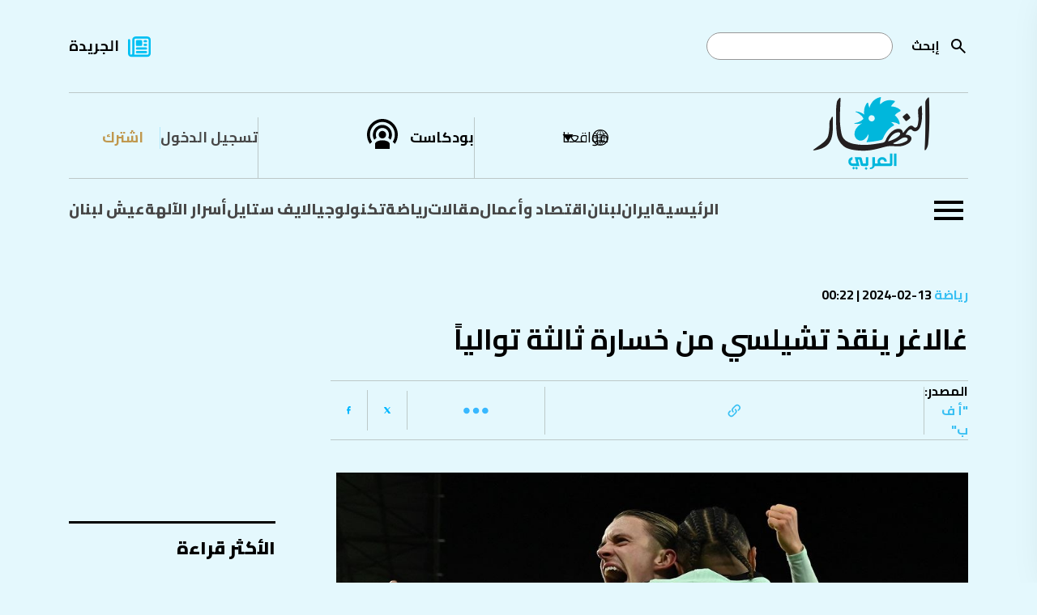

--- FILE ---
content_type: text/html; charset=utf-8
request_url: https://www.annahar.com/arabic/section/3-%D8%B1%D9%8A%D8%A7%D8%B6%D8%A9/305511/%D8%BA%D8%A7%D9%84%D8%A7%D8%BA%D8%B1-%D9%8A%D9%86%D9%82%D8%B0-%D8%AA%D8%B4%D9%8A%D9%84%D8%B3%D9%8A-%D9%85%D9%86-%D8%AE%D8%B3%D8%A7%D8%B1%D8%A9-%D8%AB%D8%A7%D9%84%D8%AB%D8%A9-%D8%AA%D9%88%D8%A7%D9%84%D9%8A%D8%A7
body_size: 20769
content:

<!DOCTYPE html>
<html lang="ar">
<head>
    


<!-- Use preconnect for external domains -->
<link rel="preconnect" href="https://www.googletagmanager.com">
<link rel="preconnect" href="https://www.google-analytics.com">
<link rel="preconnect" href="https://connect.facebook.net">
<link rel="preconnect" href="https://cdn.onesignal.com">
<link rel="preconnect" href="https://cdnjs.cloudflare.com">
<link rel="preconnect" href="https://securepubads.g.doubleclick.net">
<!-- Preconnect -->
<link rel="preconnect" href="https://fonts.googleapis.com">
<link rel="preconnect" href="https://fonts.gstatic.com" crossorigin>

<!-- Preload actual font files (most critical weights only) -->
<link rel="preload" href="https://fonts.gstatic.com/s/cairo/v30/SLXVc1nY6HkvangtZmpQdkhzfH5lkSscQyyS4J0.woff2" as="font" type="font/woff2" crossorigin>
<link rel="preload" href="https://fonts.gstatic.com/s/cairo/v30/SLXVc1nY6HkvangtZmpQdkhzfH5lkSscSCyS4J0.woff2" as="font" type="font/woff2" crossorigin>
<link rel="preload" href="https://fonts.gstatic.com/s/cairo/v30/SLXVc1nY6HkvangtZmpQdkhzfH5lkSscRiyS.woff2" as="font" type="font/woff2" crossorigin>

<link href="https://fonts.googleapis.com/css2?family=Cairo:wght@200..1000&display=swap" rel="stylesheet" />


<title>غالاغر ينقذ تشيلسي من خسارة ثالثة توالياً | النهار</title>
<meta property="og:site_name" content="annahar.com" />
<meta property="fb:app_id" content="1906017869545782" />
<meta property="fb:admins" content="" />
<meta property="fb:pages" content="" />
<meta property="og:type" content="article" />
<meta property="og:title" content="غالاغر ينقذ تشيلسي من خسارة ثالثة توالياً" />
<meta property="og:description" content="تابع آخر الأخبار والتحليلات الشاملة والموثوقة في الشرق الأوسط مع جريدة النهار. اطّلع على آخر الأحداث السياسية والاقتصادية والثقافية والرياضية وغيرها. تابع مقالات كتّابنا المميزين واستمتع بتجربة قراءة فريدة ومتميزة." />
<meta property="og:image" content="https://www.annahar.com/Assets/ContentPhotos/Photos/305511Image1.jpg?width=1416&height=805&mode=crop&scale=both" />
<meta property="og:url" content="https://www.annahar.com/arabic/section/3-&#x631;&#x64A;&#x627;&#x636;&#x629;/305511/&#x63A;&#x627;&#x644;&#x627;&#x63A;&#x631;-&#x64A;&#x646;&#x642;&#x630;-&#x62A;&#x634;&#x64A;&#x644;&#x633;&#x64A;-&#x645;&#x646;-&#x62E;&#x633;&#x627;&#x631;&#x629;-&#x62B;&#x627;&#x644;&#x62B;&#x629;-&#x62A;&#x648;&#x627;&#x644;&#x64A;&#x627;" />
<meta name="title" content="غالاغر ينقذ تشيلسي من خسارة ثالثة توالياً" />
<meta name="keywords" content="جريدة النهار,أخبار,تحليلات,الشرق, الأوسط,سياسة,اقتصاد,ثقافة,رياضة,مقالات,كتاب,تحقيقات,تقاريرأحداث,مجتمع,تكنولوجيا,علوم,صحة,فن,ترفيه" />
<meta name="description" content="تابع آخر الأخبار والتحليلات الشاملة والموثوقة في الشرق الأوسط مع جريدة النهار. اطّلع على آخر الأحداث السياسية والاقتصادية والثقافية والرياضية وغيرها. تابع مقالات كتّابنا المميزين واستمتع بتجربة قراءة فريدة ومتميزة." />
<meta name="twitter:card" content="summary_large_image">
<meta name="twitter:site" content="https://www.annahar.com/arabic/section/3-&#x631;&#x64A;&#x627;&#x636;&#x629;/305511/&#x63A;&#x627;&#x644;&#x627;&#x63A;&#x631;-&#x64A;&#x646;&#x642;&#x630;-&#x62A;&#x634;&#x64A;&#x644;&#x633;&#x64A;-&#x645;&#x646;-&#x62E;&#x633;&#x627;&#x631;&#x629;-&#x62B;&#x627;&#x644;&#x62B;&#x629;-&#x62A;&#x648;&#x627;&#x644;&#x64A;&#x627;" />
<meta name="twitter:title" content="غالاغر ينقذ تشيلسي من خسارة ثالثة توالياً" />
<meta name="twitter:text:title" content="غالاغر ينقذ تشيلسي من خسارة ثالثة توالياً" />
<meta name="twitter:description" content="تابع آخر الأخبار والتحليلات الشاملة والموثوقة في الشرق الأوسط مع جريدة النهار. اطّلع على آخر الأحداث السياسية والاقتصادية والثقافية والرياضية وغيرها. تابع مقالات كتّابنا المميزين واستمتع بتجربة قراءة فريدة ومتميزة." />
<meta name="twitter:image" content="https://www.annahar.com/Assets/ContentPhotos/Photos/305511Image1.jpg?width=1416&height=805&mode=crop&scale=both" />
<meta name="og:image:url" content="https://www.annahar.com/Assets/ContentPhotos/Photos/305511Image1.jpg?width=1416&height=805&mode=crop&scale=both" />
<meta name="og:image:secure_url" content="https://www.annahar.com/Assets/ContentPhotos/Photos/305511Image1.jpg?width=1416&height=805&mode=crop&scale=both" />
<meta name="og:image:width" content="1200" />
<meta name="og:image:height" content="630" />
<meta name="generator" content="SKWID" />
<link rel="canonical" href="https://www.annahar.com/arabic/section/3-&#x631;&#x64A;&#x627;&#x636;&#x629;/305511/&#x63A;&#x627;&#x644;&#x627;&#x63A;&#x631;-&#x64A;&#x646;&#x642;&#x630;-&#x62A;&#x634;&#x64A;&#x644;&#x633;&#x64A;-&#x645;&#x646;-&#x62E;&#x633;&#x627;&#x631;&#x629;-&#x62B;&#x627;&#x644;&#x62B;&#x629;-&#x62A;&#x648;&#x627;&#x644;&#x64A;&#x627;" />
<link rel="image_src" href="https://www.annahar.com/Assets/ContentPhotos/Photos/305511Image1.jpg?width=1416&height=805&mode=crop&scale=both" />
<link rel="apple-touch-icon" href="/images/mobileicon.png" />
<link rel="apple-touch-icon" sizes="57x57" href="/images/favicon/apple-icon-57x57.png">
<link rel="apple-touch-icon" sizes="60x60" href="/images/favicon/apple-icon-60x60.png">
<link rel="apple-touch-icon" sizes="72x72" href="/images/favicon/apple-icon-72x72.png">
<link rel="apple-touch-icon" sizes="76x76" href="/images/favicon/apple-icon-76x76.png">
<link rel="apple-touch-icon" sizes="114x114" href="/images/favicon/apple-icon-114x114.png">
<link rel="apple-touch-icon" sizes="120x120" href="/images/favicon/apple-icon-120x120.png">
<link rel="apple-touch-icon" sizes="144x144" href="/images/favicon/apple-icon-144x144.png">
<link rel="apple-touch-icon" sizes="152x152" href="/images/favicon/apple-icon-152x152.png">
<link rel="apple-touch-icon" sizes="180x180" href="/images/favicon/apple-icon-180x180.png">
<link rel="icon" type="image/png" sizes="192x192" href="/images/favicon.png">
<link rel="icon" type="image/png" sizes="32x32" href="/images/favicon.png">
<link rel="icon" type="image/png" sizes="96x96" href="/images/favicon.png">
<link rel="icon" type="image/png" sizes="16x16" href="/images/favicon.ico">
<link rel="manifest" href="/images/favicon/manifest.json">

<meta http-equiv="Content-Type" content="text/html; charset=utf-8" />
<meta http-equiv="content-language" content="ar" />
<meta http-equiv="X-UA-Compatible" content="IE=edge" />
<meta name="msapplication-TileColor" content="#ffffff">
<meta name="msapplication-TileImage" content="/ms-icon-144x144.png">
<meta name="theme-color" content="#ffffff">
<meta name="HandheldFriendly" content="True" />
<meta name="MobileOptimized" content="1100" />
<meta name="viewport" content="user-scalable=no, width=device-width, initial-scale=1.0, maximum-scale=5.0" />
<meta charset="utf-8" />
<meta name="p:domain_verify" content="379dc7bedbec6fd89171f1a1151e8623" />

<meta itemprop="datePublished" content="2024-02-12T22:22:00Z" />
<meta itemprop="publisher" content="annahar.com" />
<meta itemprop="keywords" content="جريدة النهار,أخبار,تحليلات,الشرق, الأوسط,سياسة,اقتصاد,ثقافة,رياضة,مقالات,كتاب,تحقيقات,تقاريرأحداث,مجتمع,تكنولوجيا,علوم,صحة,فن,ترفيه" />
<meta itemprop="description" content="تابع آخر الأخبار والتحليلات الشاملة والموثوقة في الشرق الأوسط مع جريدة النهار. اطّلع على آخر الأحداث السياسية والاقتصادية والثقافية والرياضية وغيرها. تابع مقالات كتّابنا المميزين واستمتع بتجربة قراءة فريدة ومتميزة." />



<script type="text/javascript" src="/bundles/jquery.js"></script>
<script type="text/javascript" src="/bundles/SkwidScripts.js"></script>
<script type="text/javascript" src="/bundles/site.js"></script>

            <link rel="stylesheet" type="text/css" href="/bundles/pages.css?v=01022026" />

<script id="gpt" async src="https://securepubads.g.doubleclick.net/tag/js/gpt.js" crossorigin="anonymous"></script>

    
        <!-- Google Tag Manager -->
        <script>
            (function (w, d, s, l, i) {
                w[l] = w[l] || []; w[l].push({
                    'gtm.start':
                        new Date().getTime(), event: 'gtm.js'
                }); var f = d.getElementsByTagName(s)[0],
                    j = d.createElement(s), dl = l != 'dataLayer' ? '&l=' + l : ''; j.async = true; j.src =
                        'https://www.googletagmanager.com/gtm.js?id=' + i + dl; f.parentNode.insertBefore(j, f);
            })(window, document, 'script', 'dataLayer', 'GTM-NXLJ55G');</script>


        <!-- Google Tag Manager -->
        <script>
            (function(w,d,s,l,i){w[l]=w[l]||[];w[l].push({'gtm.start':
            new Date().getTime(),event:'gtm.js'});var f=d.getElementsByTagName(s)[0],
            j=d.createElement(s),dl=l!='dataLayer'?'&l='+l:'';j.async=true;j.src=
            'https://www.googletagmanager.com/gtm.js?id='+i+dl;f.parentNode.insertBefore(j,f);
            })(window,document,'script','dataLayer','GTM-WD4KQ2G4');</script>
        <!-- End Google Tag Manager -->
        <!-- Only load IE scripts if needed -->
        <script>
            if (navigator.userAgent.indexOf('MSIE') !== -1 || navigator.appVersion.indexOf('Trident/') > -1) {
                document.write('<script src="https://oss.maxcdn.com/html5shiv/3.7.2/html5shiv.min.js"><\/script>');
                document.write('<script src="https://oss.maxcdn.com/respond/1.4.2/respond.min.js"><\/script>');
            }
        </script>


        <!-- Google tag (gtag.js) -->
        <script async src="https://www.googletagmanager.com/gtag/js?id=G-LDFKNZC24T"></script>
        <script>
            window.dataLayer = window.dataLayer || [];
            function gtag(){dataLayer.push(arguments);}
            gtag('js', new Date());

            gtag('config', 'G-LDFKNZC24T');
        </script>

        <!-- Meta Pixel Code -->
        <script>
            !function (f, b, e, v, n, t, s) {
                if (f.fbq) return; n = f.fbq = function () {
                    n.callMethod ?
                    n.callMethod.apply(n, arguments) : n.queue.push(arguments)
                };
                if (!f._fbq) f._fbq = n; n.push = n; n.loaded = !0; n.version = '2.0';
                n.queue = []; t = b.createElement(e); t.async = !0;
                t.src = v; s = b.getElementsByTagName(e)[0];
                s.parentNode.insertBefore(t, s)
            }(window, document, 'script',
                'https://connect.facebook.net/en_US/fbevents.js');
            fbq('init', '548052340221337');
            fbq('track', 'PageView');
        </script>
        <noscript>
            <img height="1" width="1"
                 src="https://www.facebook.com/tr?id=548052340221337&ev=PageView
        &noscript=1" />
        </noscript>
        <!-- End Meta Pixel Code -->
        <script async src="https://pagead2.googlesyndication.com/pagead/js/adsbygoogle.js?client=ca-pub-4543798544146904" crossorigin="anonymous"></script>




    
<script>window.dataLayer = window.dataLayer || []; function gtag() { dataLayer.push(arguments); } gtag('js', new Date()); gtag('config', 'G-LDFKNZC24T');</script>

<script>
    var signal = {

        "User": {
            "UserId": "d0a162f4-0302-4738-b174-64a5e11ee40d", //UUID
            "isLoggedIn": false, //Boolean showing if user is logged in or not
            "Gender": null, //The state of being male or female
            "isSubscribed": "No", //Yes or No showing if user is premium or not
            "Age": null, //Fixed Age
            "Country": null, //Country of the user. Must be ISO Alpha-2 code. e.g, 'AE' | 'SA' | 'KW'
            "EmailHash": null, //Hashed email address value of the logged in user.
        },
        "Content": {
            "Topic": "رياضة",  //Category of the page
            "sTopic": null, //Sub category of the page "null"

            "Keywords": null, //Keywords for the page

            "ArticleId": "94484", //CMS ID of the article
            "ArticleTitle": "غالاغر ينقذ تشيلسي من خسارة ثالثة توالياً", //Title of the page (article page)
            "ArticleAuthorName": null, //Name of the author/s
            "ArticlePublishDate": "2/13/2024 12:22:00 AM",  //Publish date/time of article. Must be in the ISO string format e.g. 2020-01-05T21:00:00.000Z

            "ContentType": "page", //Type of the Media hosted on the page
            "SearchTerm": null, //Search term typed by user
            "Platform": "web", //Platform type
            "TVProgram": null, //TV program name
            "isVideo": false, //Boolean showing if page has a video or not
            "Lang": "ar" // Language of the content
        },
        "Page": {
            "ChannelLevel1": "Sports", //Name of the Page type (Homepage | Section | Article | Search | SponsoredPage)
            "ChannelLevel2": null, //Name of the 2nd Level Category (Lebanon | Most_Read | Arab_World | Fitness)
            "ChannelLevel3": null, //Name of the 3rd Level Category (Politics | Society_Regions)
        }
    }
</script>


        <!-- NewsArticle Structured Data -->
        <script type="application/ld+json">
            {
                "@context": "https://schema.org",
                "@type": "NewsArticle",
                "headline": "غالاغر ينقذ تشيلسي من خسارة ثالثة توالياً",
                "description": "",
                "image": "https://www.annahar.com/Assets/ContentPhotos/Photos/305511Image1.jpg?width=1416&height=805&mode=crop&scale=both",
                "datePublished": "2024-02-12T22:22:00Z",
                "dateModified": "2024-02-13T00:50:00Z",
                "author": {
                    "@type": "Person",
                    "name": "null"
                },
                "publisher": {
                    "@type": "Organization",
                    "name": "Annahar Newsletter",
                    "logo": {
                        "@type": "ImageObject",
                        "url": "https://www.annahar.com/images/logo2.svg?v=1"
                    }
                },
                "mainEntityOfPage": "https://www.annahar.com/arabic/section/3-رياضة/305511/غالاغر-ينقذ-تشيلسي-من-خسارة-ثالثة-تواليا"
            }
        </script>


<script type='text/javascript'>
    (function () {
        /** CONFIGURATION START **/
        var _sf_async_config = window._sf_async_config = (window._sf_async_config || {});
        _sf_async_config.uid = 55611;  // UID IS SAME FOR ALL SITES ON YOUR ACCOUNT
        _sf_async_config.domain = 'annahar.com'; // DON'T INCLUDE HTTP(S) OR WWW
        _sf_async_config.useCanonical = true;
        _sf_async_config.useCanonicalDomain = true;
        _sf_async_config.flickerControl = false;
        _sf_async_config.sections = 'Sports'; //SET PAGE-LEVEL SECTION(S)
        _sf_async_config.authors = 'null'; //SET PAGE-LEVEL AUTHOR(S)
        /** CONFIGURATION END **/
        function loadChartbeat() {
            var e = document.createElement('script');
            var n = document.getElementsByTagName('script')[0];
            e.type = 'text/javascript';
            e.async = true;
            e.src = '//static.chartbeat.com/js/chartbeat.js';
            n.parentNode.insertBefore(e, n);
        }
        loadChartbeat();
    })();
</script>
<script async src="//static.chartbeat.com/js/chartbeat_mab.js"></script>



<!-- Chartbeat Conversion -->
<script type="text/javascript">
    (function (w, d, s, c, u) {
        var qf = function (e, a) { (w[c].q = w[c].q || []).push([e, a]); }; w[c] = w[c] || qf;
        var st = d.createElement(s);
        var fs = d.getElementsByTagName(s)[0];
        st.async = 1; st.src = u; fs.parentNode.insertBefore(st, fs);
    })(window, document, 'script', 'chartbeat', 'https://static.chartbeat.com/js/subscriptions.js');
</script>
<!-- End Chartbeat Conversion -->




</head>
<body data-show-registration-popup="true">

    <div b-tdv3gcekg3 class="shareImage" style="display:none;">
        <img b-tdv3gcekg3 src="https://www.annahar.com/images/default/default.jpg?v=09102024" alt='' title='' class="img-fluid">
    </div>
    <div b-tdv3gcekg3 id="fb-root"></div>
    <script async defer crossorigin="anonymous" src="https://connect.facebook.net/en_US/sdk.js#xfbml=1&version=v10.0&appId=1906017869545782&autoLogAppEvents=1" nonce="8XmoYZgr"></script>
    <!-- Google Tag Manager (noscript) -->
    <noscript b-tdv3gcekg3>
        <iframe b-tdv3gcekg3 src="https://www.googletagmanager.com/ns.html?id=GTM-NXLJ55G"
                height="0" width="0" style="display:none;visibility:hidden"></iframe>
    </noscript>
    <!-- End Google Tag Manager (noscript) -->
    <!-- Google Tag Manager (noscript) -->
    <noscript b-tdv3gcekg3>
        <iframe b-tdv3gcekg3 src="https://www.googletagmanager.com/ns.html?id=GTM-WD4KQ2G4"
                height="0" width="0" style="display:none;visibility:hidden"></iframe>
    </noscript>
    <!-- End Google Tag Manager (noscript) -->
    <input name="__RequestVerificationToken" type="hidden" value="CfDJ8KprhH4XsyNCnYj8Q6si9vefPpfvFJDQF4nJNt5yA9-aXZ8F9gCMc_XCB0jp4994929LlqG-p6hK_yvOppvcXgiZNsm_BD-k7I-ND9R6v-EPywUeeAhd3s0Nv_-C3Fyx9HIQ4Bp_KiFiyjCHDV48M-0" />
        <input type="hidden" id="hfCMSPageId" value="94484" />
    <input type="hidden" id="hfCMSLangID" value="1" />

            <h1 class="hidden">&#x63A;&#x627;&#x644;&#x627;&#x63A;&#x631; &#x64A;&#x646;&#x642;&#x630; &#x62A;&#x634;&#x64A;&#x644;&#x633;&#x64A; &#x645;&#x646; &#x62E;&#x633;&#x627;&#x631;&#x629; &#x62B;&#x627;&#x644;&#x62B;&#x629; &#x62A;&#x648;&#x627;&#x644;&#x64A;&#x627;&#x64B;</h1>


            <div id="Leaderboard" style="min-height: 90px; margin-top:10px;display:none;"></div>

    

        <header data-loadtime="0.0032305">
            <div class="container">
                <div class="topHeader">
                    <div class="searchContainer">

                        <form id="searchForm" action="/search-results">
                                    <a class="searchBtn" id="searchButton" onclick="" href="javascript:;" style="background-image: url('/images/search.svg');
                                                                                                                                                       background-repeat: no-repeat;background-size: contain;position: absolute;right: 0;
                                                                                                                                                       height: 24px;width: 24px;top: 50%;transform: translateY(-50%);"></a>

                            <label for="search">&#x625;&#x628;&#x62D;&#x62B;</label>
                            <input type="text" name="keyword" id="search" />
                        </form>
                    </div>
                            <div class="newsPaper">
                                <a href="/common/&#x62C;&#x631;&#x64A;&#x62F;&#x629;-&#x627;&#x644;&#x646;&#x647;&#x627;&#x631;">&#x627;&#x644;&#x62C;&#x631;&#x64A;&#x62F;&#x629;</a>
                            </div>


                </div>
                <div class="middleHeader">
                    <div class="start">
                        <div class="logoContainer">
                            <a href="/">
                                <img src="/images/annaharar-logo.svg?v=1" alt="Logo" style="max-width:198px; max-height:90px;" />
                            </a>
                        </div>
                    </div>
                    <div class="end">
                        <div class="region">
                            <div class="regionDropdown">
                                <a href="javascript:;" class="regionDropdownBtn">&#x645;&#x648;&#x627;&#x642;&#x639;&#x646;&#x627;</a>

                                <div class="countryDropdown" style="display: none;">
                                    <ul>
                                        <li>
                                            <a href="javascript:;" data-region="Lebanon" class="updateSession  ">
                                                لبنان
                                            </a>
                                        </li>
                                        <li>
                                            <a href="javascript:;" data-region="Arabi" class="updateSession active ">
                                                عربي
                                            </a>
                                        </li>
                                                <li>
                                                    <a href="https://en.annahar.com/en/home" data-region="English" class=" ">
                                                        English
                                                    </a>
                                                </li>
                                                <li>
                                                    <a href="https://fr.annahar.com/fr/home" data-region="French" class=" ">
                                                        French
                                                    </a>
                                                </li>

                                    </ul>
                                </div>
                            </div>
                        </div>
                                <div class="podcast"><a href="/programs">&#x628;&#x648;&#x62F;&#x643;&#x627;&#x633;&#x62A;</a></div>

                                    <div class="loginRegister">
                                        <div class="login">
                                            <a href="/members-area/subscribe?returnUrl=/arabic/section/3-&#x631;&#x64A;&#x627;&#x636;&#x629;/305511/&#x63A;&#x627;&#x644;&#x627;&#x63A;&#x631;-&#x64A;&#x646;&#x642;&#x630;-&#x62A;&#x634;&#x64A;&#x644;&#x633;&#x64A;-&#x645;&#x646;-&#x62E;&#x633;&#x627;&#x631;&#x629;-&#x62B;&#x627;&#x644;&#x62B;&#x629;-&#x62A;&#x648;&#x627;&#x644;&#x64A;&#x627;">
                                                 &#x62A;&#x633;&#x62C;&#x64A;&#x644; &#x627;&#x644;&#x62F;&#x62E;&#x648;&#x644;
                                            </a>
                                        </div>
                                        <div class="register">
                                            <a href="/members-area/register?returnUrl=/arabic/section/3-&#x631;&#x64A;&#x627;&#x636;&#x629;/305511/&#x63A;&#x627;&#x644;&#x627;&#x63A;&#x631;-&#x64A;&#x646;&#x642;&#x630;-&#x62A;&#x634;&#x64A;&#x644;&#x633;&#x64A;-&#x645;&#x646;-&#x62E;&#x633;&#x627;&#x631;&#x629;-&#x62B;&#x627;&#x644;&#x62B;&#x629;-&#x62A;&#x648;&#x627;&#x644;&#x64A;&#x627;">
                                                &#x627;&#x634;&#x62A;&#x631;&#x643;
                                            </a>
                                        </div>
                                    </div>



                    </div>
                </div>
                        <div class="bottomHeader">
                                    <div class="burgerMenu">
                                        <a href="javascript:;">
                                            <img src="/images/burgerMenu.svg" alt="Menu" />
                                        </a>
                                    </div>
                            <div class="menu">
                                <ul>
                                                <li class=""><a class="" href="/">&#x627;&#x644;&#x631;&#x626;&#x64A;&#x633;&#x64A;&#x629;</a></li>
                                                <li class=""><a class="" href="/international/iran">&#x627;&#x64A;&#x631;&#x627;&#x646;</a></li>
                                                <li class="hasSubmenu  hasSubmenu">
                                                    <a class="" href="/lebanon">&#x644;&#x628;&#x646;&#x627;&#x646;</a>
                                                    <div class="ddSecondLevel row">
                                                        <ul class="col-lg-4">
                                                                    <li>
                                                                        <a class="" href="/lebanon/politics">&#x633;&#x64A;&#x627;&#x633;&#x629;</a>
                                                                    </li>
                                                                    <li>
                                                                        <a class="" href="/lebanon/society">&#x645;&#x62C;&#x62A;&#x645;&#x639;</a>
                                                                    </li>
                                                                    <li>
                                                                        <a class="" href="/lebanon/whispers">&#x623;&#x633;&#x631;&#x627;&#x631;&#xA0;&#x627;&#x644;&#x622;&#x644;&#x647;&#x629;</a>
                                                                    </li>
                                                        </ul>
                                                                <div class="listingItemDIV col-lg-4">
                                                                    <div class="listingItem">

                                                                        <div class="listingImage">
                                                                            <a href="https://www.annahar.com/lebanon/politics/274287/&#x644;&#x628;&#x646;&#x627;&#x646;-&#x645;&#x62A;&#x645;&#x633;&#x643;-&#x628;&#x640;&#x627;&#x644;&#x645;&#x64A;&#x643;&#x627;&#x646;&#x64A;&#x632;&#x645;-&#x648;&#x639;&#x64A;&#x633;&#x649;-&#x64A;&#x646;&#x634;&#x637;-&#x644;&#x625;&#x646;&#x62C;&#x627;&#x62D;&#x647;&#x627;">
                                                                                <img src="https://www.annahar.com/Assets/ContentPhotos/Photos/AFP__20260131__94NB9TM__v2__MidRes__LebanonIsraelUnConflict_161436_large.webp" alt="News" />
                                                                            </a>
                                                                        </div>
                                                                        <div class="listingInfos">
                                                                            <div class="listingDate">
                                                                                <span class="type">
                                                                                    <a class="type" href="/lebanon/politics">
                                                                                        &#x633;&#x64A;&#x627;&#x633;&#x629;
                                                                                    </a>
                                                                                </span>
                                                                                31-01-2026 | 16:46
                                                                            </div>
                                                                            <div class="listingTitle" data-mh="sameheight">
                                                                                <a href="https://www.annahar.com/lebanon/politics/274287/&#x644;&#x628;&#x646;&#x627;&#x646;-&#x645;&#x62A;&#x645;&#x633;&#x643;-&#x628;&#x640;&#x627;&#x644;&#x645;&#x64A;&#x643;&#x627;&#x646;&#x64A;&#x632;&#x645;-&#x648;&#x639;&#x64A;&#x633;&#x649;-&#x64A;&#x646;&#x634;&#x637;-&#x644;&#x625;&#x646;&#x62C;&#x627;&#x62D;&#x647;&#x627;">
                                                                                    &#x644;&#x628;&#x646;&#x627;&#x646; &#x645;&#x62A;&#x645;&#x633;&#x643; &#x628;&#x640;&quot;&#x627;&#x644;&#x645;&#x64A;&#x643;&#x627;&#x646;&#x64A;&#x632;&#x645;&quot; &#x648;&#x639;&#x64A;&#x633;&#x649; &#x64A;&#x646;&#x634;&#x637; &#x644;&#x625;&#x646;&#x62C;&#x627;&#x62D;&#x647;&#x627;
                                                                                </a>
                                                                            </div>
                                                                        </div>


                                                                    </div>
                                                                </div>
                                                                <div class="listingItemDIV col-lg-4">
                                                                    <div class="listingItem">

                                                                        <div class="listingImage">
                                                                            <a href="https://www.annahar.com/lebanon/politics/274290/&#x628;&#x639;&#x62F;-&#x642;&#x631;&#x627;&#x631;-&#x627;&#x644;&#x62D;&#x643;&#x648;&#x645;&#x629;-&#x644;&#x628;&#x646;&#x627;&#x646;-&#x633;&#x64A;&#x648;&#x642;&#x639;-&#x627;&#x62A;&#x641;&#x627;&#x642;&#x64A;&#x629;-&#x645;&#x639;-&#x62F;&#x645;&#x634;&#x642;-&#x644;&#x62A;&#x633;&#x644;&#x64A;&#x645;-300-&#x645;&#x648;&#x642;&#x648;&#x641;-&#x633;&#x648;&#x631;&#x64A;-&#x627;&#x644;&#x623;&#x633;&#x628;&#x648;&#x639;-&#x627;&#x644;&#x645;&#x642;&#x628;&#x644;">
                                                                                <img src="https://www.annahar.com/Assets/ContentPhotos/Photos/WhatsAppImage20241223at9.43.08AM_102944_163647_large.webp" alt="News" />
                                                                            </a>
                                                                        </div>
                                                                        <div class="listingInfos">
                                                                            <div class="listingDate">
                                                                                <span class="type">
                                                                                    <a class="type" href="/lebanon/politics">
                                                                                        &#x633;&#x64A;&#x627;&#x633;&#x629;
                                                                                    </a>
                                                                                </span>
                                                                                31-01-2026 | 16:38
                                                                            </div>
                                                                            <div class="listingTitle" data-mh="sameheight">
                                                                                <a href="https://www.annahar.com/lebanon/politics/274290/&#x628;&#x639;&#x62F;-&#x642;&#x631;&#x627;&#x631;-&#x627;&#x644;&#x62D;&#x643;&#x648;&#x645;&#x629;-&#x644;&#x628;&#x646;&#x627;&#x646;-&#x633;&#x64A;&#x648;&#x642;&#x639;-&#x627;&#x62A;&#x641;&#x627;&#x642;&#x64A;&#x629;-&#x645;&#x639;-&#x62F;&#x645;&#x634;&#x642;-&#x644;&#x62A;&#x633;&#x644;&#x64A;&#x645;-300-&#x645;&#x648;&#x642;&#x648;&#x641;-&#x633;&#x648;&#x631;&#x64A;-&#x627;&#x644;&#x623;&#x633;&#x628;&#x648;&#x639;-&#x627;&#x644;&#x645;&#x642;&#x628;&#x644;">
                                                                                    &#x628;&#x639;&#x62F; &#x642;&#x631;&#x627;&#x631; &#x627;&#x644;&#x62D;&#x643;&#x648;&#x645;&#x629;... &#x644;&#x628;&#x646;&#x627;&#x646; &#x633;&#x64A;&#x64F;&#x648;&#x642;&#x651;&#x639; &#x627;&#x62A;&#x641;&#x627;&#x642;&#x64A;&#x629; &#x645;&#x639; &#x62F;&#x645;&#x634;&#x642; &#x644;&#x62A;&#x633;&#x644;&#x64A;&#x645; 300 &#x645;&#x648;&#x642;&#x648;&#x641; &#x633;&#x648;&#x631;&#x64A; &#x627;&#x644;&#x623;&#x633;&#x628;&#x648;&#x639; &#x627;&#x644;&#x645;&#x642;&#x628;&#x644;
                                                                                </a>
                                                                            </div>
                                                                        </div>


                                                                    </div>
                                                                </div>

                                                    </div>
                                                </li>
                                                <li class=""><a class="" href="/economy">&#x627;&#x642;&#x62A;&#x635;&#x627;&#x62F; &#x648;&#x623;&#x639;&#x645;&#x627;&#x644;</a></li>
                                                <li class="hasSubmenu  hasSubmenu">
                                                    <a class="" href="/articles">&#x645;&#x642;&#x627;&#x644;&#x627;&#x62A;</a>
                                                    <div class="ddSecondLevel row">
                                                        <ul class="col-lg-4">
                                                                    <li>
                                                                        <a class="" href="/articles/annahar-writers">&#x643;&#x62A;&#x627;&#x628; &#x627;&#x644;&#x646;&#x647;&#x627;&#x631;</a>
                                                                    </li>
                                                                    <li>
                                                                        <a class="" href="/articles/opinion">&#x622;&#x631;&#x627;&#x621;</a>
                                                                    </li>
                                                                    <li>
                                                                        <a class="" href="/articles/voices">&#x645;&#x646;&#x628;&#x631;</a>
                                                                    </li>
                                                                    <li>
                                                                        <a class="" href="/special-issue/&#x645;&#x642;&#x627;&#x644;&#x627;&#x62A;-&#x62C;&#x628;&#x631;&#x627;&#x646;">&#x645;&#x642;&#x627;&#x644;&#x627;&#x62A; &#x62C;&#x628;&#x631;&#x627;&#x646;</a>
                                                                    </li>
                                                        </ul>
                                                                <div class="listingItemDIV col-lg-4">
                                                                    <div class="listingItem">

                                                                        <div class="listingImage">
                                                                            <a href="https://www.annahar.com/articles/annahar-writers/274273/&#x648;&#x639;&#x648;&#x62F;-&#x62D;&#x643;&#x648;&#x645;&#x64A;&#x629;-&#x628;&#x632;&#x64A;&#x627;&#x62F;&#x629;-&#x627;&#x644;&#x631;&#x648;&#x627;&#x62A;&#x628;-&#x648;&#x644;&#x643;&#x646;-&#x645;&#x646;-&#x623;&#x64A;&#x646;">
                                                                                <img src="https://www.annahar.com/Assets/ContentPhotos/Photos/WhatsAppImage20260129at5.27.03PM_144607_large.webp" alt="News" />
                                                                            </a>
                                                                        </div>
                                                                        <div class="listingInfos">
                                                                            <div class="listingDate">
                                                                                <span class="type">
                                                                                    <a class="type" href="/articles/annahar-writers">
                                                                                        &#x643;&#x62A;&#x627;&#x628; &#x627;&#x644;&#x646;&#x647;&#x627;&#x631;
                                                                                    </a>
                                                                                </span>
                                                                                31-01-2026 | 14:45
                                                                            </div>
                                                                            <div class="listingTitle" data-mh="sameheight">
                                                                                <a href="https://www.annahar.com/articles/annahar-writers/274273/&#x648;&#x639;&#x648;&#x62F;-&#x62D;&#x643;&#x648;&#x645;&#x64A;&#x629;-&#x628;&#x632;&#x64A;&#x627;&#x62F;&#x629;-&#x627;&#x644;&#x631;&#x648;&#x627;&#x62A;&#x628;-&#x648;&#x644;&#x643;&#x646;-&#x645;&#x646;-&#x623;&#x64A;&#x646;">
                                                                                    &#x648;&#x639;&#x648;&#x62F; &#x62D;&#x643;&#x648;&#x645;&#x64A;&#x629; &#x628;&#x632;&#x64A;&#x627;&#x62F;&#x629; &#x627;&#x644;&#x631;&#x648;&#x627;&#x62A;&#x628;... &#x648;&#x644;&#x643;&#x646; &#x645;&#x646; &#x623;&#x64A;&#x646;&#x61F;
                                                                                </a>
                                                                            </div>
                                                                        </div>


                                                                    </div>
                                                                </div>
                                                                <div class="listingItemDIV col-lg-4">
                                                                    <div class="listingItem">

                                                                        <div class="listingImage">
                                                                            <a href="https://www.annahar.com/articles/annahar-writers/274038/&#x644;&#x645;&#x627;-&#x631;&#x641;&#x636;-&#x627;&#x644;&#x623;&#x645;&#x64A;&#x631;&#x643;&#x64A;&#x648;&#x646;-&#x627;&#x644;&#x636;&#x62D;&#x643;-&#x645;&#x639;-&#x62C;&#x64A;-&#x62F;&#x64A;-&#x641;&#x627;&#x646;&#x633;">
                                                                                <img src="https://www.annahar.com/Assets/ContentPhotos/Photos/WhatsAppImage20260130at12.21.44_122202_large.webp" alt="News" />
                                                                            </a>
                                                                        </div>
                                                                        <div class="listingInfos">
                                                                            <div class="listingDate">
                                                                                <span class="type">
                                                                                    <a class="type" href="/articles/annahar-writers">
                                                                                        &#x643;&#x62A;&#x627;&#x628; &#x627;&#x644;&#x646;&#x647;&#x627;&#x631;
                                                                                    </a>
                                                                                </span>
                                                                                31-01-2026 | 06:19
                                                                            </div>
                                                                            <div class="listingTitle" data-mh="sameheight">
                                                                                <a href="https://www.annahar.com/articles/annahar-writers/274038/&#x644;&#x645;&#x627;-&#x631;&#x641;&#x636;-&#x627;&#x644;&#x623;&#x645;&#x64A;&#x631;&#x643;&#x64A;&#x648;&#x646;-&#x627;&#x644;&#x636;&#x62D;&#x643;-&#x645;&#x639;-&#x62C;&#x64A;-&#x62F;&#x64A;-&#x641;&#x627;&#x646;&#x633;">
                                                                                    &#x644;&#x645;&#x651;&#x627; &#x631;&#x641;&#x636; &#x627;&#x644;&#x623;&#x645;&#x64A;&#x631;&#x643;&#x64A;&#x648;&#x646; &#x627;&#x644;&#x636;&#x62D;&#x643; &#x645;&#x639; &#x62C;&#x64A; &#x62F;&#x64A; &#x641;&#x627;&#x646;&#x633;
                                                                                </a>
                                                                            </div>
                                                                        </div>


                                                                    </div>
                                                                </div>

                                                    </div>
                                                </li>
                                                <li class="hasSubmenu  hasSubmenu">
                                                    <a class="" href="/sports">&#x631;&#x64A;&#x627;&#x636;&#x629;</a>
                                                    <div class="ddSecondLevel row">
                                                        <ul class="col-lg-4">
                                                                    <li>
                                                                        <a class="" href="/sports/football">&#x643;&#x631;&#x629; &#x642;&#x62F;&#x645;</a>
                                                                    </li>
                                                                    <li>
                                                                        <a class="" href="/sports/basketball">&#x643;&#x631;&#x629; &#x633;&#x644;&#x629;</a>
                                                                    </li>
                                                                    <li>
                                                                        <a class="" href="/sports/tennis">&#x643;&#x631;&#x629; &#x645;&#x636;&#x631;&#x628;</a>
                                                                    </li>
                                                                    <li>
                                                                        <a class="" href="/sports/motor-sport">&#x631;&#x64A;&#x627;&#x636;&#x629; &#x645;&#x64A;&#x643;&#x627;&#x646;&#x64A;&#x643;&#x64A;&#x629;</a>
                                                                    </li>
                                                                    <li>
                                                                        <a class="" href="/sports/martial-arts">&#x623;&#x644;&#x639;&#x627;&#x628; &#x642;&#x62A;&#x627;&#x644;&#x64A;&#x629;</a>
                                                                    </li>
                                                                    <li>
                                                                        <a class="" href="/sports/golf">&#x627;&#x644;&#x63A;&#x648;&#x644;&#x641;</a>
                                                                    </li>
                                                                    <li>
                                                                        <a class="" href="/sports/other-sports">&#x631;&#x64A;&#x627;&#x636;&#x627;&#x62A;&#xA0;&#x623;&#x62E;&#x631;&#x649;</a>
                                                                    </li>
                                                        </ul>
                                                                <div class="listingItemDIV col-lg-4">
                                                                    <div class="listingItem">

                                                                        <div class="listingImage">
                                                                            <a href="https://www.annahar.com/sports/274318/&#x628;&#x62B;-&#x645;&#x628;&#x627;&#x634;&#x631;-&#x644;&#x639;&#x631;&#x636;-&#x631;&#x648;&#x64A;&#x627;&#x644;-&#x631;&#x627;&#x645;&#x628;&#x644;-&#x641;&#x64A;-&#x627;&#x644;&#x633;&#x639;&#x648;&#x62F;&#x64A;&#x629;">
                                                                                <img src="https://www.annahar.com/Assets/ContentPhotos/Photos/HABbcBWXkAA9Tge_235202_large.webp" alt="News" />
                                                                            </a>
                                                                        </div>
                                                                        <div class="listingInfos">
                                                                            <div class="listingDate">
                                                                                <span class="type">
                                                                                    <a class="type" href="/sports">
                                                                                        &#x631;&#x64A;&#x627;&#x636;&#x629;
                                                                                    </a>
                                                                                </span>
                                                                                31-01-2026 | 20:43
                                                                            </div>
                                                                            <div class="listingTitle" data-mh="sameheight">
                                                                                <a href="https://www.annahar.com/sports/274318/&#x628;&#x62B;-&#x645;&#x628;&#x627;&#x634;&#x631;-&#x644;&#x639;&#x631;&#x636;-&#x631;&#x648;&#x64A;&#x627;&#x644;-&#x631;&#x627;&#x645;&#x628;&#x644;-&#x641;&#x64A;-&#x627;&#x644;&#x633;&#x639;&#x648;&#x62F;&#x64A;&#x629;">
                                                                                    &#x631;&#x648;&#x645;&#x627;&#x646; &#x631;&#x64A;&#x646;&#x632; &#x64A;&#x641;&#x648;&#x632; &#x628;&#x639;&#x631;&#x636; &quot;&#x631;&#x648;&#x64A;&#x627;&#x644; &#x631;&#x627;&#x645;&#x628;&#x644;&quot; &#x627;&#x644;&#x62A;&#x627;&#x631;&#x64A;&#x62E;&#x64A; &#x641;&#x64A; &#x627;&#x644;&#x633;&#x639;&#x648;&#x62F;&#x64A;&#x629; (&#x641;&#x64A;&#x62F;&#x64A;&#x648; &#x648;&#x635;&#x648;&#x631;)
                                                                                </a>
                                                                            </div>
                                                                        </div>


                                                                    </div>
                                                                </div>
                                                                <div class="listingItemDIV col-lg-4">
                                                                    <div class="listingItem">

                                                                        <div class="listingImage">
                                                                            <a href="https://www.annahar.com/sports/274315/&#x628;&#x62B;-&#x645;&#x628;&#x627;&#x634;&#x631;-&#x644;&#x645;&#x628;&#x627;&#x631;&#x627;&#x629;-&#x627;&#x644;&#x62C;&#x64A;&#x634;-&#x627;&#x644;&#x645;&#x644;&#x643;&#x64A;-&#x627;&#x644;&#x645;&#x63A;&#x631;&#x628;&#x64A;-&#x636;&#x62F;-&#x634;&#x628;&#x64A;&#x628;&#x629;-&#x627;&#x644;&#x642;&#x628;&#x627;&#x626;&#x644;-&#x627;&#x644;&#x62C;&#x632;&#x627;&#x626;&#x631;&#x64A;-&#x641;&#x64A;-&#x62F;&#x648;&#x631;&#x64A;-&#x623;&#x628;&#x637;&#x627;&#x644;-&#x623;&#x641;&#x631;&#x64A;&#x642;&#x64A;&#x627;">
                                                                                <img src="https://www.annahar.com/Assets/ContentPhotos/Photos/621803321_902999372229114_8075233877841605602_n_205741_large.webp" alt="News" />
                                                                            </a>
                                                                        </div>
                                                                        <div class="listingInfos">
                                                                            <div class="listingDate">
                                                                                <span class="type">
                                                                                    <a class="type" href="/sports">
                                                                                        &#x631;&#x64A;&#x627;&#x636;&#x629;
                                                                                    </a>
                                                                                </span>
                                                                                31-01-2026 | 20:37
                                                                            </div>
                                                                            <div class="listingTitle" data-mh="sameheight">
                                                                                <a href="https://www.annahar.com/sports/274315/&#x628;&#x62B;-&#x645;&#x628;&#x627;&#x634;&#x631;-&#x644;&#x645;&#x628;&#x627;&#x631;&#x627;&#x629;-&#x627;&#x644;&#x62C;&#x64A;&#x634;-&#x627;&#x644;&#x645;&#x644;&#x643;&#x64A;-&#x627;&#x644;&#x645;&#x63A;&#x631;&#x628;&#x64A;-&#x636;&#x62F;-&#x634;&#x628;&#x64A;&#x628;&#x629;-&#x627;&#x644;&#x642;&#x628;&#x627;&#x626;&#x644;-&#x627;&#x644;&#x62C;&#x632;&#x627;&#x626;&#x631;&#x64A;-&#x641;&#x64A;-&#x62F;&#x648;&#x631;&#x64A;-&#x623;&#x628;&#x637;&#x627;&#x644;-&#x623;&#x641;&#x631;&#x64A;&#x642;&#x64A;&#x627;">
                                                                                    &#x627;&#x644;&#x62C;&#x64A;&#x634; &#x627;&#x644;&#x645;&#x644;&#x643;&#x64A; &#x627;&#x644;&#x645;&#x63A;&#x631;&#x628;&#x64A; &#x64A;&#x62D;&#x642;&#x642; &#x627;&#x646;&#x62A;&#x635;&#x627;&#x631;&#x647; &#x627;&#x644;&#x623;&#x648;&#x644; &#x641;&#x64A; &#x62F;&#x648;&#x631;&#x64A; &#x623;&#x628;&#x637;&#x627;&#x644; &#x623;&#x641;&#x631;&#x64A;&#x642;&#x64A;&#x627;
                                                                                </a>
                                                                            </div>
                                                                        </div>


                                                                    </div>
                                                                </div>

                                                    </div>
                                                </li>
                                                <li class=""><a class="" href="/technology">&#x62A;&#x643;&#x646;&#x648;&#x644;&#x648;&#x62C;&#x64A;&#x627;</a></li>
                                                <li class="hasSubmenu  hasSubmenu">
                                                    <a class="" href="/lifestyle">&#x644;&#x627;&#x64A;&#x641; &#x633;&#x62A;&#x627;&#x64A;&#x644;</a>
                                                    <div class="ddSecondLevel row">
                                                        <ul class="col-lg-4">
                                                                    <li>
                                                                        <a class="" href="/lifestyle/arts">&#x641;&#x646; &#x648;&#x645;&#x634;&#x627;&#x647;&#x64A;&#x631;</a>
                                                                    </li>
                                                                    <li>
                                                                        <a class="" href="/lifestyle/fashion">&#x645;&#x648;&#x636;&#x629; &#x648;&#x62C;&#x645;&#x627;&#x644;</a>
                                                                    </li>
                                                                    <li>
                                                                        <a class="" href="/lifestyle/cooking">&#x637;&#x628;&#x62E;</a>
                                                                    </li>
                                                                    <li>
                                                                        <a class="" href="/lifestyle/travel-tourism">&#x633;&#x64A;&#x627;&#x62D;&#x629; &#x648;&#x633;&#x641;&#x631;</a>
                                                                    </li>
                                                                    <li>
                                                                        <a class="" href="/lifestyle/around-the-world">&#x62D;&#x648;&#x644; &#x627;&#x644;&#x639;&#x627;&#x644;&#x645;</a>
                                                                    </li>
                                                        </ul>
                                                                <div class="listingItemDIV col-lg-4">
                                                                    <div class="listingItem">

                                                                        <div class="listingImage">
                                                                            <a href="https://www.annahar.com/lifestyle/fashion/274207/&#x645;&#x627;&#x631;&#x63A;&#x648;-&#x631;&#x648;&#x628;&#x64A;-&#x641;&#x64A;-7-&#x625;&#x637;&#x644;&#x627;&#x644;&#x627;&#x62A;-&#x644;&#x62A;&#x631;&#x648;&#x64A;&#x62C;-wuthering-heights-&#x62A;&#x639;&#x643;&#x633;-&#x627;&#x644;&#x623;&#x646;&#x648;&#x62B;&#x629;-&#x627;&#x644;&#x645;&#x639;&#x627;&#x635;&#x631;&#x629;-&#x642;&#x644;&#x627;&#x62F;&#x629;-&#x644;&#x64A;&#x632;-&#x62A;&#x627;&#x64A;&#x644;&#x648;&#x631;-&#x62A;&#x62A;&#x635;&#x62F;&#x631;-&#x627;&#x644;&#x645;&#x634;&#x647;&#x62F;">
                                                                                <img src="https://www.annahar.com/Assets/ContentPhotos/Photos/IMG_9771_074915_large.webp" alt="News" />
                                                                            </a>
                                                                        </div>
                                                                        <div class="listingInfos">
                                                                            <div class="listingDate">
                                                                                <span class="type">
                                                                                    <a class="type" href="/lifestyle/fashion">
                                                                                        &#x645;&#x648;&#x636;&#x629; &#x648;&#x62C;&#x645;&#x627;&#x644;
                                                                                    </a>
                                                                                </span>
                                                                                31-01-2026 | 08:46
                                                                            </div>
                                                                            <div class="listingTitle" data-mh="sameheight">
                                                                                <a href="https://www.annahar.com/lifestyle/fashion/274207/&#x645;&#x627;&#x631;&#x63A;&#x648;-&#x631;&#x648;&#x628;&#x64A;-&#x641;&#x64A;-7-&#x625;&#x637;&#x644;&#x627;&#x644;&#x627;&#x62A;-&#x644;&#x62A;&#x631;&#x648;&#x64A;&#x62C;-wuthering-heights-&#x62A;&#x639;&#x643;&#x633;-&#x627;&#x644;&#x623;&#x646;&#x648;&#x62B;&#x629;-&#x627;&#x644;&#x645;&#x639;&#x627;&#x635;&#x631;&#x629;-&#x642;&#x644;&#x627;&#x62F;&#x629;-&#x644;&#x64A;&#x632;-&#x62A;&#x627;&#x64A;&#x644;&#x648;&#x631;-&#x62A;&#x62A;&#x635;&#x62F;&#x631;-&#x627;&#x644;&#x645;&#x634;&#x647;&#x62F;">
                                                                                    &#x645;&#x627;&#x631;&#x63A;&#x648; &#x631;&#x648;&#x628;&#x64A; &#x641;&#x64A; 7 &#x625;&#x637;&#x644;&#x627;&#x644;&#x627;&#x62A; &#x62A;&#x639;&#x643;&#x633; &#x627;&#x644;&#x623;&#x646;&#x648;&#x62B;&#x629; &#x627;&#x644;&#x645;&#x639;&#x627;&#x635;&#x631;&#x629;... &#x648;&#x642;&#x644;&#x627;&#x62F;&#x629; &#x625;&#x644;&#x64A;&#x632;&#x627;&#x628;&#x64A;&#x62B; &#x62A;&#x627;&#x64A;&#x644;&#x648;&#x631; &#x62A;&#x62A;&#x635;&#x62F;&#x651;&#x631; &#x627;&#x644;&#x645;&#x634;&#x647;&#x62F; (&#x635;&#x648;&#x631; &#x648;&#x641;&#x64A;&#x62F;&#x64A;&#x648;)
                                                                                </a>
                                                                            </div>
                                                                        </div>


                                                                    </div>
                                                                </div>
                                                                <div class="listingItemDIV col-lg-4">
                                                                    <div class="listingItem">

                                                                        <div class="listingImage">
                                                                            <a href="https://www.annahar.com/lifestyle/arts/274071/&#x627;&#x644;&#x645;&#x644;&#x643;&#x629;-&#x631;&#x627;&#x646;&#x64A;&#x627;-&#x62A;&#x639;&#x627;&#x64A;&#x62F;-&#x627;&#x644;&#x623;&#x645;&#x64A;&#x631;-&#x647;&#x627;&#x634;&#x645;-&#x628;&#x639;&#x64A;&#x62F;&#x647;-&#x627;&#x644;&#x640;-21-&#x642;&#x62F;&#x64A;&#x634;-&#x641;&#x62E;&#x648;&#x631;&#x629;-&#x641;&#x64A;&#x643;-&#x635;&#x648;&#x631;">
                                                                                <img src="https://www.annahar.com/Assets/ContentPhotos/Photos/Main_135632_large.webp" alt="News" />
                                                                            </a>
                                                                        </div>
                                                                        <div class="listingInfos">
                                                                            <div class="listingDate">
                                                                                <span class="type">
                                                                                    <a class="type" href="/lifestyle/arts">
                                                                                        &#x641;&#x646; &#x648;&#x645;&#x634;&#x627;&#x647;&#x64A;&#x631;
                                                                                    </a>
                                                                                </span>
                                                                                30-01-2026 | 14:09
                                                                            </div>
                                                                            <div class="listingTitle" data-mh="sameheight">
                                                                                <a href="https://www.annahar.com/lifestyle/arts/274071/&#x627;&#x644;&#x645;&#x644;&#x643;&#x629;-&#x631;&#x627;&#x646;&#x64A;&#x627;-&#x62A;&#x639;&#x627;&#x64A;&#x62F;-&#x627;&#x644;&#x623;&#x645;&#x64A;&#x631;-&#x647;&#x627;&#x634;&#x645;-&#x628;&#x639;&#x64A;&#x62F;&#x647;-&#x627;&#x644;&#x640;-21-&#x642;&#x62F;&#x64A;&#x634;-&#x641;&#x62E;&#x648;&#x631;&#x629;-&#x641;&#x64A;&#x643;-&#x635;&#x648;&#x631;">
                                                                                    &#x627;&#x644;&#x645;&#x644;&#x643;&#x629; &#x631;&#x627;&#x646;&#x64A;&#x627; &#x62A;&#x64F;&#x639;&#x627;&#x64A;&#x62F; &#x627;&#x644;&#x623;&#x645;&#x64A;&#x631; &#x647;&#x627;&#x634;&#x645; &#x628;&#x639;&#x64A;&#x62F;&#x647; &#x627;&#x644;&#x640; 21: &quot;&#x642;&#x62F;&#x64A;&#x634; &#x641;&#x62E;&#x648;&#x631;&#x629; &#x641;&#x64A;&#x643;&quot; (&#x635;&#x648;&#x631;)
                                                                                </a>
                                                                            </div>
                                                                        </div>


                                                                    </div>
                                                                </div>

                                                    </div>
                                                </li>
                                                <li class=""><a class="" href="/lebanon/whispers">&#x623;&#x633;&#x631;&#x627;&#x631; &#x627;&#x644;&#x622;&#x644;&#x647;&#x629;</a></li>
                                                <li class=""><a class="" href="https://www.annahar.com/special-issue/%D8%B9%D9%8A%D8%B4-%D9%84%D8%A8%D9%86%D8%A7%D9%86">&#x639;&#x64A;&#x634; &#x644;&#x628;&#x646;&#x627;&#x646;</a></li>
                                </ul>
                            </div>

                                    <div class="sideMenu">
                                        <div class="menuWrapper">
                                            <div class="topSideMenu">
                                                <div class="logoContainer">
                                                    <a href="/">
                                                        <img src="/images/annaharar-logo.svg?v=1" alt="Logo" />
                                                    </a>
                                                </div>
                                                <div class="close">
                                                    <a href="javascript:;">
                                                        <img src="/images/close.svg" alt="Close" />
                                                    </a>
                                                </div>
                                            </div>

                                                <div class="loginRegister">
                                                    <div class="login">
                                                        <a href="/members-area/subscribe?returnUrl=/arabic/section/3-&#x631;&#x64A;&#x627;&#x636;&#x629;/305511/&#x63A;&#x627;&#x644;&#x627;&#x63A;&#x631;-&#x64A;&#x646;&#x642;&#x630;-&#x62A;&#x634;&#x64A;&#x644;&#x633;&#x64A;-&#x645;&#x646;-&#x62E;&#x633;&#x627;&#x631;&#x629;-&#x62B;&#x627;&#x644;&#x62B;&#x629;-&#x62A;&#x648;&#x627;&#x644;&#x64A;&#x627;">
                                                             &#x62A;&#x633;&#x62C;&#x64A;&#x644; &#x627;&#x644;&#x62F;&#x62E;&#x648;&#x644;
                                                        </a>
                                                    </div>
                                                    <div class="register">
                                                        <a href="/members-area/register?returnUrl=/arabic/section/3-&#x631;&#x64A;&#x627;&#x636;&#x629;/305511/&#x63A;&#x627;&#x644;&#x627;&#x63A;&#x631;-&#x64A;&#x646;&#x642;&#x630;-&#x62A;&#x634;&#x64A;&#x644;&#x633;&#x64A;-&#x645;&#x646;-&#x62E;&#x633;&#x627;&#x631;&#x629;-&#x62B;&#x627;&#x644;&#x62B;&#x629;-&#x62A;&#x648;&#x627;&#x644;&#x64A;&#x627;">
                                                            &#x627;&#x634;&#x62A;&#x631;&#x643;
                                                        </a>
                                                    </div>
                                                </div>

                                            <div class="region">

                                                <div class="regionDropdown dropdownBurgerMenu">
                                                    <a href="javascript:;" class="regionDropdownBtn"> &#x645;&#x648;&#x627;&#x642;&#x639;&#x646;&#x627;</a>

                                                    <div class="countryDropdown" style="display: none;">
                                                        <ul>
                                                            <li>
                                                                <a href="javascript:;" data-region="Lebanon" class="updateSession  ">
                                                                    لبنان
                                                                </a>
                                                            </li>
                                                            <li>
                                                                <a href="javascript:;" data-region="Arabi" class="updateSession active ">
                                                                    عربي
                                                                </a>
                                                            </li>
                                                                    <li>
                                                                        <a href="https://en.annahar.com/en/home" data-region="English" class=" ">
                                                                            English
                                                                        </a>
                                                                    </li>
                                                                    <li>
                                                                        <a href="https://fr.annahar.com/fr/home" data-region="French" class=" ">
                                                                            French
                                                                        </a>
                                                                    </li>

                                                        </ul>
                                                    </div>
                                                </div>

                                                <div class="searchContainer">

                                                    <form id="searchForm" action="/search-results">

                                                                <a class="searchBtn" id="searchButton" onclick="" href="javascript:;" style="background-image: url('/images/search.svg');
                                                                                                                                                                                                                                                       background-repeat: no-repeat;background-size: contain;position: absolute;right: 0;
                                                                                                                                                                                                                                                       height: 24px;width: 24px;top: 50%;transform: translateY(-50%);"></a>
                                                        <label for="search">&#x625;&#x628;&#x62D;&#x62B;</label>
                                                        <input type="text" name="keyword" id="searchSideMenu">
                                                    </form>


                                                </div>

                                            </div>
                                            <ul>
                                                            <li class=""><a class="" href="/">&#x627;&#x644;&#x631;&#x626;&#x64A;&#x633;&#x64A;&#x629;</a></li>
                                                            <li class=""><a class="" href="/international/iran">&#x627;&#x64A;&#x631;&#x627;&#x646;</a></li>
                                                            <li class="hasSubmenu">
                                                                <a class="" href="/lebanon">&#x644;&#x628;&#x646;&#x627;&#x646;</a>
                                                                <span class="subMenuToggle"></span>
                                                                <div class="ddSecondLevel row">
                                                                    <ul>
                                                                                <li>
                                                                                    <a class="" href="/lebanon/politics">&#x633;&#x64A;&#x627;&#x633;&#x629;</a>
                                                                                </li>
                                                                                <li>
                                                                                    <a class="" href="/lebanon/society">&#x645;&#x62C;&#x62A;&#x645;&#x639;</a>
                                                                                </li>
                                                                                <li>
                                                                                    <a class="" href="/lebanon/whispers">&#x623;&#x633;&#x631;&#x627;&#x631;&#xA0;&#x627;&#x644;&#x622;&#x644;&#x647;&#x629;</a>
                                                                                </li>
                                                                    </ul>
                                                                </div>
                                                            </li>
                                                            <li class=""><a class="" href="/economy">&#x627;&#x642;&#x62A;&#x635;&#x627;&#x62F; &#x648;&#x623;&#x639;&#x645;&#x627;&#x644;</a></li>
                                                            <li class="hasSubmenu">
                                                                <a class="" href="/articles">&#x645;&#x642;&#x627;&#x644;&#x627;&#x62A;</a>
                                                                <span class="subMenuToggle"></span>
                                                                <div class="ddSecondLevel row">
                                                                    <ul>
                                                                                <li>
                                                                                    <a class="" href="/articles/annahar-writers">&#x643;&#x62A;&#x627;&#x628; &#x627;&#x644;&#x646;&#x647;&#x627;&#x631;</a>
                                                                                </li>
                                                                                <li>
                                                                                    <a class="" href="/articles/opinion">&#x622;&#x631;&#x627;&#x621;</a>
                                                                                </li>
                                                                                <li>
                                                                                    <a class="" href="/articles/voices">&#x645;&#x646;&#x628;&#x631;</a>
                                                                                </li>
                                                                                <li>
                                                                                    <a class="" href="/special-issue/&#x645;&#x642;&#x627;&#x644;&#x627;&#x62A;-&#x62C;&#x628;&#x631;&#x627;&#x646;">&#x645;&#x642;&#x627;&#x644;&#x627;&#x62A; &#x62C;&#x628;&#x631;&#x627;&#x646;</a>
                                                                                </li>
                                                                    </ul>
                                                                </div>
                                                            </li>
                                                            <li class="hasSubmenu">
                                                                <a class="" href="/sports">&#x631;&#x64A;&#x627;&#x636;&#x629;</a>
                                                                <span class="subMenuToggle"></span>
                                                                <div class="ddSecondLevel row">
                                                                    <ul>
                                                                                <li>
                                                                                    <a class="" href="/sports/football">&#x643;&#x631;&#x629; &#x642;&#x62F;&#x645;</a>
                                                                                </li>
                                                                                <li>
                                                                                    <a class="" href="/sports/basketball">&#x643;&#x631;&#x629; &#x633;&#x644;&#x629;</a>
                                                                                </li>
                                                                                <li>
                                                                                    <a class="" href="/sports/tennis">&#x643;&#x631;&#x629; &#x645;&#x636;&#x631;&#x628;</a>
                                                                                </li>
                                                                                <li>
                                                                                    <a class="" href="/sports/motor-sport">&#x631;&#x64A;&#x627;&#x636;&#x629; &#x645;&#x64A;&#x643;&#x627;&#x646;&#x64A;&#x643;&#x64A;&#x629;</a>
                                                                                </li>
                                                                                <li>
                                                                                    <a class="" href="/sports/martial-arts">&#x623;&#x644;&#x639;&#x627;&#x628; &#x642;&#x62A;&#x627;&#x644;&#x64A;&#x629;</a>
                                                                                </li>
                                                                                <li>
                                                                                    <a class="" href="/sports/golf">&#x627;&#x644;&#x63A;&#x648;&#x644;&#x641;</a>
                                                                                </li>
                                                                                <li>
                                                                                    <a class="" href="/sports/other-sports">&#x631;&#x64A;&#x627;&#x636;&#x627;&#x62A;&#xA0;&#x623;&#x62E;&#x631;&#x649;</a>
                                                                                </li>
                                                                    </ul>
                                                                </div>
                                                            </li>
                                                            <li class=""><a class="" href="/technology">&#x62A;&#x643;&#x646;&#x648;&#x644;&#x648;&#x62C;&#x64A;&#x627;</a></li>
                                                            <li class="hasSubmenu">
                                                                <a class="" href="/lifestyle">&#x644;&#x627;&#x64A;&#x641; &#x633;&#x62A;&#x627;&#x64A;&#x644;</a>
                                                                <span class="subMenuToggle"></span>
                                                                <div class="ddSecondLevel row">
                                                                    <ul>
                                                                                <li>
                                                                                    <a class="" href="/lifestyle/arts">&#x641;&#x646; &#x648;&#x645;&#x634;&#x627;&#x647;&#x64A;&#x631;</a>
                                                                                </li>
                                                                                <li>
                                                                                    <a class="" href="/lifestyle/fashion">&#x645;&#x648;&#x636;&#x629; &#x648;&#x62C;&#x645;&#x627;&#x644;</a>
                                                                                </li>
                                                                                <li>
                                                                                    <a class="" href="/lifestyle/cooking">&#x637;&#x628;&#x62E;</a>
                                                                                </li>
                                                                                <li>
                                                                                    <a class="" href="/lifestyle/travel-tourism">&#x633;&#x64A;&#x627;&#x62D;&#x629; &#x648;&#x633;&#x641;&#x631;</a>
                                                                                </li>
                                                                                <li>
                                                                                    <a class="" href="/lifestyle/around-the-world">&#x62D;&#x648;&#x644; &#x627;&#x644;&#x639;&#x627;&#x644;&#x645;</a>
                                                                                </li>
                                                                    </ul>
                                                                </div>
                                                            </li>
                                                            <li class=""><a class="" href="/lebanon/whispers">&#x623;&#x633;&#x631;&#x627;&#x631; &#x627;&#x644;&#x622;&#x644;&#x647;&#x629;</a></li>
                                                            <li class=""><a class="" href="https://www.annahar.com/special-issue/%D8%B9%D9%8A%D8%B4-%D9%84%D8%A8%D9%86%D8%A7%D9%86">&#x639;&#x64A;&#x634; &#x644;&#x628;&#x646;&#x627;&#x646;</a></li>
                                                            <li class="hasSubmenu">
                                                                <a class="" href="/games">&#x623;&#x644;&#x639;&#x627;&#x628;</a>
                                                                <span class="subMenuToggle"></span>
                                                                <div class="ddSecondLevel row">
                                                                    <ul>
                                                                                <li>
                                                                                    <a class="" href="/games/sudoku">&#x633;&#x648;&#x62F;&#x648;&#x643;&#x648;</a>
                                                                                </li>
                                                                                <li>
                                                                                    <a class="" href="/games/&#x643;&#x644;&#x645;&#x627;&#x62A;-&#x627;&#x644;&#x645;&#x62A;&#x642;&#x627;&#x637;&#x639;&#x629;">&#x643;&#x644;&#x645;&#x627;&#x62A; &#x627;&#x644;&#x645;&#x62A;&#x642;&#x627;&#x637;&#x639;&#x629;</a>
                                                                                </li>
                                                                    </ul>
                                                                </div>
                                                            </li>
                                                            <li class=""><a class="" href="/factcheck">#&#x627;&#x644;&#x646;&#x647;&#x627;&#x631;_&#x62A;&#x62A;&#x62D;&#x642;&#x642;</a></li>
                                                            <li class=""><a class="" href="/investigations">&#x62A;&#x62D;&#x642;&#x64A;&#x642;&#x627;&#x62A;</a></li>
                                                            <li class=""><a class="" href="/files/2026-&#x633;&#x646;&#x629;-&#x627;&#x644;&#x62D;&#x633;&#x645;">2026 &#x633;&#x646;&#x629; &#x627;&#x644;&#x62D;&#x633;&#x645;</a></li>
                                                            <li class=""><a class="" href="https://www.annahar.com/files/%D9%81%D9%86%D8%B2%D9%88%D9%8A%D9%84%D8%A7-%D9%88%D8%A3%D9%85%D9%8A%D8%B1%D9%83%D8%A7">&#x641;&#x646;&#x632;&#x648;&#x64A;&#x644;&#x627; &#x648;&#x623;&#x645;&#x64A;&#x631;&#x643;&#x627;</a></li>
                                                            <li class=""><a class="" href="https://www.annahar.com/files/%D9%85%D8%A7%D8%BA%D9%8A-%D9%81%D8%B1%D8%AD-2026">&#x645;&#x627;&#x63A;&#x64A; &#x641;&#x631;&#x62D; 2026</a></li>
                                                            <li class="hasSubmenu">
                                                                <a class="" href="/pages/job-offers">&#x648;&#x638;&#x627;&#x626;&#x641; &#x634;&#x627;&#x63A;&#x631;&#x629;</a>
                                                                <span class="subMenuToggle"></span>
                                                                <div class="ddSecondLevel row">
                                                                    <ul>
                                                                                <li>
                                                                                    <a class="" href="">Senior Business Economy Editor &#x2013; Arab Countries</a>
                                                                                </li>
                                                                                <li>
                                                                                    <a class="" href="">Bilingual Editor</a>
                                                                                </li>
                                                                                <li>
                                                                                    <a class="" href="">Social Media Team Leader</a>
                                                                                </li>
                                                                    </ul>
                                                                </div>
                                                            </li>
                                                            <li class=""><a class="" href="https://www.annahar.com/special-issue/%D9%85%D9%82%D8%A7%D9%84%D8%A7%D8%AA-%D8%AC%D8%A8%D8%B1%D8%A7%D9%86">&#x645;&#x642;&#x627;&#x644;&#x627;&#x62A; &#x62C;&#x628;&#x631;&#x627;&#x646;</a></li>
                                                            <li class="hasSubmenu">
                                                                <a class="" href="/arab-world">&#x627;&#x644;&#x639;&#x627;&#x644;&#x645; &#x627;&#x644;&#x639;&#x631;&#x628;&#x64A;</a>
                                                                <span class="subMenuToggle"></span>
                                                                <div class="ddSecondLevel row">
                                                                    <ul>
                                                                                <li>
                                                                                    <a class="" href="/arab-world/arabian-gulf">&#x627;&#x644;&#x62E;&#x644;&#x64A;&#x62C; &#x627;&#x644;&#x639;&#x631;&#x628;&#x64A;</a>
                                                                                </li>
                                                                                <li>
                                                                                    <a class="" href="/arab-world/north-africa">&#x634;&#x645;&#x627;&#x644; &#x625;&#x641;&#x631;&#x64A;&#x642;&#x64A;&#x627;</a>
                                                                                </li>
                                                                                <li>
                                                                                    <a class="" href="/arab-world/arabian-levant">&#x627;&#x644;&#x645;&#x634;&#x631;&#x642;-&#x627;&#x644;&#x639;&#x631;&#x628;&#x64A;</a>
                                                                                </li>
                                                                    </ul>
                                                                </div>
                                                            </li>
                                                            <li class="hasSubmenu">
                                                                <a class="" href="/international">&#x62F;&#x648;&#x644;&#x64A;&#x627;&#x62A;</a>
                                                                <span class="subMenuToggle"></span>
                                                                <div class="ddSecondLevel row">
                                                                    <ul>
                                                                                <li>
                                                                                    <a class="" href="/international/united-states">&#x627;&#x644;&#x648;&#x644;&#x627;&#x64A;&#x627;&#x62A; &#x627;&#x644;&#x645;&#x62A;&#x62D;&#x62F;&#x629;</a>
                                                                                </li>
                                                                                <li>
                                                                                    <a class="" href="/international/iran">&#x627;&#x64A;&#x631;&#x627;&#x646;</a>
                                                                                </li>
                                                                                <li>
                                                                                    <a class="" href="/international/turkey">&#x62A;&#x631;&#x643;&#x64A;&#x627;</a>
                                                                                </li>
                                                                                <li>
                                                                                    <a class="" href="/international/israeli-issues">&#x627;&#x633;&#x631;&#x627;&#x626;&#x64A;&#x644;&#x64A;&#x627;&#x62A;</a>
                                                                                </li>
                                                                                <li>
                                                                                    <a class="" href="/international/asia">&#x622;&#x633;&#x64A;&#x627;</a>
                                                                                </li>
                                                                                <li>
                                                                                    <a class="" href="/international/europe">&#x623;&#x648;&#x631;&#x648;&#x628;&#x627;</a>
                                                                                </li>
                                                                                <li>
                                                                                    <a class="" href="/international/world">&#x627;&#x644;&#x639;&#x627;&#x644;&#x645;</a>
                                                                                </li>
                                                                    </ul>
                                                                </div>
                                                            </li>
                                                            <li class="hasSubmenu">
                                                                <a class="" href="/services">&#x62E;&#x62F;&#x645;&#x627;&#x62A;</a>
                                                                <span class="subMenuToggle"></span>
                                                                <div class="ddSecondLevel row">
                                                                    <ul>
                                                                                <li>
                                                                                    <a class="" href="/Services/&#x627;&#x644;&#x648;&#x641;&#x64A;&#x627;&#x62A;">&#x627;&#x644;&#x648;&#x641;&#x64A;&#x627;&#x62A;</a>
                                                                                </li>
                                                                                <li>
                                                                                    <a class="" href="/services/&#x625;&#x639;&#x644;&#x627;&#x646;&#x627;&#x62A;-&#x645;&#x628;&#x648;&#x628;&#x629;">&#x625;&#x639;&#x644;&#x627;&#x646;&#x627;&#x62A; &#x645;&#x628;&#x648;&#x628;&#x629;</a>
                                                                                </li>
                                                                    </ul>
                                                                </div>
                                                            </li>
                                                            <li class=""><a class="" href="/culture">&#x62B;&#x642;&#x627;&#x641;&#x629;</a></li>
                                                            <li class=""><a class="" href="https://www.annahar.com/authors">&#x643;&#x62A;&#x651;&#x627;&#x628; &#x627;&#x644;&#x646;&#x647;&#x627;&#x631;</a></li>
                                                            <li class=""><a class="" href="/health-science">&#x635;&#x62D;&#x629; &#x648;&#x639;&#x644;&#x648;&#x645;</a></li>
                                                            <li class=""><a class="" href="/special-issue">&#x623;&#x639;&#x62F;&#x627;&#x62F; &#x62E;&#x627;&#x635;&#x629;</a></li>
                                                            <li class="hasSubmenu">
                                                                <a class="" href="/files">&#x645;&#x644;&#x641;&#x627;&#x62A;</a>
                                                                <span class="subMenuToggle"></span>
                                                                <div class="ddSecondLevel row">
                                                                    <ul>
                                                                                <li>
                                                                                    <a class="" href="/files/20-&#x62C;&#x628;&#x631;&#x627;&#x646;-&#x62A;&#x648;&#x64A;&#x646;&#x64A;">20 &#x62C;&#x628;&#x631;&#x627;&#x646; &#x62A;&#x648;&#x64A;&#x646;&#x64A;</a>
                                                                                </li>
                                                                                <li>
                                                                                    <a class="" href="/files/&#x627;&#x644;&#x628;&#x627;&#x628;&#x627;-&#x641;&#x64A;-&#x644;&#x628;&#x646;&#x627;&#x646;">&#x627;&#x644;&#x628;&#x627;&#x628;&#x627; &#x641;&#x64A; &#x644;&#x628;&#x646;&#x627;&#x646;</a>
                                                                                </li>
                                                                                <li>
                                                                                    <a class="" href="/files/&#x64A;&#x648;&#x645;-&#x627;&#x644;&#x637;&#x641;&#x644;">&#x64A;&#x648;&#x645; &#x627;&#x644;&#x637;&#x641;&#x644;</a>
                                                                                </li>
                                                                                <li>
                                                                                    <a class="" href="/files/&#x627;&#x646;&#x62A;&#x62E;&#x627;&#x628;&#x627;&#x62A;&#x627;&#x644;&#x639;&#x631;&#x627;&#x642;2025">&#x627;&#x646;&#x62A;&#x62E;&#x627;&#x628;&#x627;&#x62A;&#xA0;&#x627;&#x644;&#x639;&#x631;&#x627;&#x642;&#xA0;2025</a>
                                                                                </li>
                                                                                <li>
                                                                                    <a class="" href="/files/we-design-beirut">We Design Beirut</a>
                                                                                </li>
                                                                                <li>
                                                                                    <a class="" href="/files/&#x627;&#x644;&#x628;&#x646;&#x62F;&#x642;&#x64A;&#x629;-82">&#x627;&#x644;&#x628;&#x646;&#x62F;&#x642;&#x64A;&#x629; - 82</a>
                                                                                </li>
                                                                                <li>
                                                                                    <a class="" href="/files/&#x645;&#x62F;&#x631;&#x633;&#x629;2026">&#x645;&#x62F;&#x631;&#x633;&#x629;&#xA0;2026</a>
                                                                                </li>
                                                                                <li>
                                                                                    <a class="" href="/files/&#x627;&#x644;&#x62D;&#x631;&#x628;-&#x639;&#x644;&#x649;-&#x625;&#x64A;&#x631;&#x627;&#x646;">&#x627;&#x644;&#x62D;&#x631;&#x628; &#x639;&#x644;&#x649; &#x625;&#x64A;&#x631;&#x627;&#x646;</a>
                                                                                </li>
                                                                                <li>
                                                                                    <a class="" href="/files/&#x62C;&#x627;&#x645;&#x639;&#x627;&#x62A;-&#x644;&#x628;&#x646;&#x627;&#x646;">&#x62C;&#x627;&#x645;&#x639;&#x627;&#x62A; &#x644;&#x628;&#x646;&#x627;&#x646;</a>
                                                                                </li>
                                                                                <li>
                                                                                    <a class="" href="/files/&#x62D;&#x643;&#x627;&#x64A;&#x627;-&#x631;&#x645;&#x636;&#x627;&#x646;">&#x62D;&#x643;&#x627;&#x64A;&#x627; &#x631;&#x645;&#x636;&#x627;&#x646;</a>
                                                                                </li>
                                                                                <li>
                                                                                    <a class="" href="/files/&#x62B;&#x648;&#x631;&#x629;-e-wallet"> &#x62B;&#x648;&#x631;&#x629; &#x627;&#x644;&#x640; E-Wallet</a>
                                                                                </li>
                                                                                <li>
                                                                                    <a class="" href="/files/&#x628;&#x631;&#x644;&#x64A;&#x646;-75">&#x628;&#x631;&#x644;&#x64A;&#x646; 75</a>
                                                                                </li>
                                                                                <li>
                                                                                    <a class="" href="/files/&#x630;&#x643;&#x631;&#x649;-&#x627;&#x644;&#x62D;&#x631;&#x64A;&#x631;&#x64A;">&#x630;&#x643;&#x631;&#x649; &#x627;&#x644;&#x62D;&#x631;&#x64A;&#x631;&#x64A;</a>
                                                                                </li>
                                                                                <li>
                                                                                    <a class="" href="/files/&#x631;&#x626;&#x627;&#x633;&#x629;-&#x644;&#x628;&#x646;&#x627;&#x646;">&#x631;&#x626;&#x627;&#x633;&#x629; &#x644;&#x628;&#x646;&#x627;&#x646;</a>
                                                                                </li>
                                                                                <li>
                                                                                    <a class="" href="/files/&#x631;&#x628;&#x639;-&#x642;&#x631;&#x646;-2001-2025">&#x631;&#x628;&#x639; &#x642;&#x631;&#x646; 2001-2025</a>
                                                                                </li>
                                                                                <li>
                                                                                    <a class="" href="/files/2024-2025">2024-2025</a>
                                                                                </li>
                                                                                <li>
                                                                                    <a class="" href="/files/syria-war">&#x62D;&#x631;&#x628; &#x633;&#x648;&#x631;&#x64A;&#x627;</a>
                                                                                </li>
                                                                                <li>
                                                                                    <a class="" href="/files/Investigations">&#x62A;&#x62D;&#x642;&#x64A;&#x642;&#x627;&#x62A;</a>
                                                                                </li>
                                                                                <li>
                                                                                    <a class="" href="/files/&#x623;&#x64A;-&#x644;&#x628;&#x646;&#x627;&#x646;-&#x63A;&#x62F;&#x627;">&#x623;&#x64A; &#x644;&#x628;&#x646;&#x627;&#x646; &#x63A;&#x62F;&#x627;&#x64B; </a>
                                                                                </li>
                                                                                <li>
                                                                                    <a class="" href="/arabic/malafat/&#x627;&#x644;&#x628;&#x646;&#x62F;&#x642;&#x64A;&#x629;-81">&#x627;&#x644;&#x628;&#x646;&#x62F;&#x642;&#x64A;&#x629; 81</a>
                                                                                </li>
                                                                                <li>
                                                                                    <a class="" href="/events/&#x642;&#x645;&#x629;-&#x62C;&#x62F;&#x629;---2023">&#x642;&#x645;&#x629; &#x62C;&#x62F;&#x629; - 2023</a>
                                                                                </li>
                                                                                <li>
                                                                                    <a class="" href="/arabic/&#x627;&#x644;&#x62D;&#x62F;&#x62B;/&#x623;&#x645;&#x64A;&#x631;&#x643;&#x627;-&#x62A;&#x646;&#x62A;&#x62E;&#x628;">&#x623;&#x645;&#x64A;&#x631;&#x643;&#x627; &#x62A;&#x646;&#x62A;&#x62E;&#x628;</a>
                                                                                </li>
                                                                                <li>
                                                                                    <a class="" href="/arabic/malafat/&#x643;&#x627;&#x646;-77">&#x643;&#x627;&#x646;&#x651; 77</a>
                                                                                </li>
                                                                                <li>
                                                                                    <a class="" href="/arabic/malafat/&#x628;&#x631;&#x644;&#x64A;&#x646;-74">&#x628;&#x631;&#x644;&#x64A;&#x646; 74</a>
                                                                                </li>
                                                                                <li>
                                                                                    <a class="" href="/arabic/&#x627;&#x644;&#x62D;&#x62F;&#x62B;/&#x632;&#x644;&#x632;&#x627;&#x644;-&#x62A;&#x631;&#x643;&#x64A;&#x627;-&#x648;&#x633;&#x648;&#x631;&#x64A;">&#x632;&#x644;&#x632;&#x627;&#x644; &#x62A;&#x631;&#x643;&#x64A;&#x627; &#x648;&#x633;&#x648;&#x631;&#x64A;&#x627;</a>
                                                                                </li>
                                                                                <li>
                                                                                    <a class="" href="/arabic/&#x627;&#x644;&#x62D;&#x62F;&#x62B;/&#x627;&#x644;&#x639;&#x64A;&#x62F;-&#x627;&#x644;&#x648;&#x637;&#x646;&#x64A;-&#x627;&#x644;&#x625;&#x645;&#x627;&#x631;&#x627;&#x62A;&#x64A;">&#x627;&#x644;&#x639;&#x64A;&#x62F; &#x627;&#x644;&#x648;&#x637;&#x646;&#x64A; &#x627;&#x644;&#x625;&#x645;&#x627;&#x631;&#x627;&#x62A;&#x64A;</a>
                                                                                </li>
                                                                                <li>
                                                                                    <a class="" href="/arabic/malafat/&#x633;&#x64A;&#x627;-&#x623;&#x641;&#x631;&#x64A;&#x642;&#x64A;&#x627;">&#x622;&#x633;&#x64A;&#x627;-&#x623;&#x641;&#x631;&#x64A;&#x642;&#x64A;&#x627;</a>
                                                                                </li>
                                                                                <li>
                                                                                    <a class="" href="/arabic/malafat/2023-2024">2023-2024</a>
                                                                                </li>
                                                                                <li>
                                                                                    <a class="" href="/arabic/&#x627;&#x644;&#x62D;&#x62F;&#x62B;/&#x645;&#x648;&#x646;&#x62F;&#x64A;&#x627;&#x644;-2022">&#x645;&#x648;&#x646;&#x62F;&#x64A;&#x627;&#x644; 2022</a>
                                                                                </li>
                                                                                <li>
                                                                                    <a class="" href="/arabic/malafat/&#x637;&#x648;&#x641;&#x627;&#x646;-&#x627;&#x644;&#x623;&#x642;&#x635;&#x649;">&#x637;&#x648;&#x641;&#x627;&#x646; &#x627;&#x644;&#x623;&#x642;&#x635;&#x649;</a>
                                                                                </li>
                                                                                <li>
                                                                                    <a class="" href="/arabic/malafat/&#x627;&#x644;&#x628;&#x646;&#x62F;&#x642;&#x64A;&#x629;-80">&#x627;&#x644;&#x628;&#x646;&#x62F;&#x642;&#x64A;&#x629; 80</a>
                                                                                </li>
                                                                                <li>
                                                                                    <a class="" href="/arabic/&#x627;&#x644;&#x62D;&#x62F;&#x62B;/cop27">cop27</a>
                                                                                </li>
                                                                                <li>
                                                                                    <a class="" href="/arabic/&#x627;&#x644;&#x62D;&#x62F;&#x62B;/&#x625;&#x644;&#x64A;&#x632;&#x627;&#x628;&#x64A;&#x62B;-&#x627;&#x644;&#x62B;&#x627;&#x646;&#x64A;&#x629;">&#x625;&#x644;&#x64A;&#x632;&#x627;&#x628;&#x64A;&#x62B; &#x627;&#x644;&#x62B;&#x627;&#x646;&#x64A;&#x629;</a>
                                                                                </li>
                                                                                <li>
                                                                                    <a class="" href="/arabic/malafat/&#x635;&#x64A;&#x641;-2023">&#x635;&#x64A;&#x641;&#xA0;2023</a>
                                                                                </li>
                                                                                <li>
                                                                                    <a class="" href="/arabic/malafat/&#x623;&#x632;&#x639;&#x648;&#x631;-&#x641;&#x631;&#x646;&#x62C;&#x64A;&#x629;">&#x623;&#x632;&#x639;&#x648;&#x631;-&#x641;&#x631;&#x646;&#x62C;&#x64A;&#x629;</a>
                                                                                </li>
                                                                                <li>
                                                                                    <a class="" href="/arabic/&#x627;&#x644;&#x62D;&#x62F;&#x62B;/&#x642;&#x635;&#x629;&#x644;&#x627;&#x62C;&#x626;">#&#x642;&#x635;&#x629;_&#x644;&#x627;&#x62C;&#x626;</a>
                                                                                </li>
                                                                                <li>
                                                                                    <a class="" href="/arabic/&#x627;&#x644;&#x62D;&#x62F;&#x62B;/&#x627;&#x644;&#x62A;&#x63A;&#x64A;&#x631;-&#x627;&#x644;&#x645;&#x646;&#x627;&#x62E;&#x64A;">&#x627;&#x644;&#x62A;&#x63A;&#x64A;&#x651;&#x631; &#x627;&#x644;&#x645;&#x646;&#x627;&#x62E;&#x64A;</a>
                                                                                </li>
                                                                                <li>
                                                                                    <a class="" href="/arabic/malafat/&#x643;&#x627;&#x646;16076">&#x643;&#x627;&#x646;&#x651;&#xA0;76</a>
                                                                                </li>
                                                                                <li>
                                                                                    <a class="" href="/arabic/malafat/&#x631;&#x645;&#x636;&#x627;&#x646;">&#x631;&#x645;&#x636;&#x627;&#x646;</a>
                                                                                </li>
                                                                                <li>
                                                                                    <a class="" href="/arabic/expo-2020">Expo 2020</a>
                                                                                </li>
                                                                                <li>
                                                                                    <a class="" href="/arabic/&#x627;&#x644;&#x639;&#x631;&#x627;&#x642;-&#x64A;&#x646;&#x62A;&#x62E;&#x628;">&#x627;&#x644;&#x639;&#x631;&#x627;&#x642; &#x64A;&#x646;&#x62A;&#x62E;&#x628;</a>
                                                                                </li>
                                                                                <li>
                                                                                    <a class="" href="/arabic/malafat/&#x627;&#x644;&#x631;&#x64A;&#x627;&#x636;-&#x637;&#x647;&#x631;&#x627;&#x646;">&#x627;&#x644;&#x631;&#x64A;&#x627;&#x636;-&#x637;&#x647;&#x631;&#x627;&#x646;</a>
                                                                                </li>
                                                                                <li>
                                                                                    <a class="" href="/arabic/malafat/&#x627;&#x644;&#x630;&#x643;&#x627;-&#x627;&#x644;&#x627;&#x635;&#x637;&#x646;&#x627;&#x639;&#x64A;">&#x627;&#x644;&#x630;&#x643;&#x627;&#x621; &#x627;&#x644;&#x627;&#x635;&#x637;&#x646;&#x627;&#x639;&#x64A;</a>
                                                                                </li>
                                                                                <li>
                                                                                    <a class="" href="/arabic/&#x627;&#x644;&#x62D;&#x62F;&#x62B;/&#x627;&#x644;&#x62C;&#x632;&#x627;&#x626;&#x631;-&#x62A;&#x646;&#x62A;&#x62E;&#x628;">&#x627;&#x644;&#x62C;&#x632;&#x627;&#x626;&#x631; &#x62A;&#x646;&#x62A;&#x62E;&#x628;</a>
                                                                                </li>
                                                                                <li>
                                                                                    <a class="" href="/arabic/&#x627;&#x644;&#x62D;&#x62F;&#x62B;/&#x645;&#x633;&#x628;&#x627;&#x631;-&#x627;&#x644;&#x623;&#x645;&#x644;-&#x627;&#x644;&#x639;&#x631;&#x628;-&#x627;&#x644;&#x649;-&#x627;&#x644;&#x645;&#x631;&#x64A;&#x62E;">&#x645;&#x633;&#x628;&#x627;&#x631; &#x627;&#x644;&#x623;&#x645;&#x644;... &#x627;&#x644;&#x639;&#x631;&#x628; &#x625;&#x644;&#x649; &#x627;&#x644;&#x645;&#x631;&#x64A;&#x62E;</a>
                                                                                </li>
                                                                                <li>
                                                                                    <a class="" href="/arabic/&#x627;&#x644;&#x62D;&#x62F;&#x62B;/2020-&#x633;&#x646;&#x629;-&#x627;&#x644;&#x648;&#x628;&#x627;">2020 &#x633;&#x646;&#x629; &#x627;&#x644;&#x648;&#x628;&#x627;&#x621;</a>
                                                                                </li>
                                                                                <li>
                                                                                    <a class="" href="/arabic/malafat/&#x627;&#x644;&#x632;&#x644;&#x632;&#x627;&#x644;">&#x627;&#x644;&#x632;&#x644;&#x632;&#x627;&#x644;</a>
                                                                                </li>
                                                                                <li>
                                                                                    <a class="" href="/arabic/malafat/22-23">22-23</a>
                                                                                </li>
                                                                                <li>
                                                                                    <a class="" href="/arabic/&#x627;&#x644;&#x62D;&#x62F;&#x62B;/covid-19">COVID 19</a>
                                                                                </li>
                                                                                <li>
                                                                                    <a class="" href="/arabic/malafat/&#x643;&#x623;&#x633;-&#x627;&#x644;&#x639;&#x627;&#x644;&#x645;-2022">&#x643;&#x623;&#x633; &#x627;&#x644;&#x639;&#x627;&#x644;&#x645; 2022</a>
                                                                                </li>
                                                                                <li>
                                                                                    <a class="" href="/arabic/malafat/&#x646;&#x647;&#x627;&#x64A;&#x629;-&#x639;&#x647;&#x62F;">&#x646;&#x647;&#x627;&#x64A;&#x629; &#x639;&#x647;&#x62F;</a>
                                                                                </li>
                                                                                <li>
                                                                                    <a class="" href="/arabic/&#x627;&#x644;&#x62D;&#x62F;&#x62B;/&#x642;&#x648;&#x627;&#x631;&#x628;-&#x627;&#x644;&#x645;&#x648;&#x62A;">&#x642;&#x648;&#x627;&#x631;&#x628; &#x627;&#x644;&#x645;&#x648;&#x62A;</a>
                                                                                </li>
                                                                                <li>
                                                                                    <a class="" href="/arabic/malafat/&#x627;&#x644;&#x628;&#x646;&#x62F;&#x642;&#x64A;&#x629;-79">&#x627;&#x644;&#x628;&#x646;&#x62F;&#x642;&#x64A;&#x629; 79</a>
                                                                                </li>
                                                                                <li>
                                                                                    <a class="" href="/arabic/malafat/&#x643;&#x627;&#x646;-75">&#x643;&#x627;&#x646;&#x651; 75</a>
                                                                                </li>
                                                                                <li>
                                                                                    <a class="" href="/arabic/malafat/&#x631;&#x645;&#x636;&#x627;&#x646;-2022">&#x631;&#x645;&#x636;&#x627;&#x646; 2022</a>
                                                                                </li>
                                                                                <li>
                                                                                    <a class="" href="/arabic/malafat/&#x628;&#x64A;&#x62A;&#x646;&#x627;-&#x627;&#x644;&#x644;&#x628;&#x646;&#x627;&#x646;&#x64A;">&#x628;&#x64A;&#x62A;&#x646;&#x627; &#x627;&#x644;&#x644;&#x628;&#x646;&#x627;&#x646;&#x64A;</a>
                                                                                </li>
                                                                                <li>
                                                                                    <a class="" href="/arabic/&#x627;&#x644;&#x62D;&#x62F;&#x62B;/&#x623;&#x648;&#x643;&#x631;&#x627;&#x646;&#x64A;&#x627;">&#x623;&#x648;&#x643;&#x631;&#x627;&#x646;&#x64A;&#x627;</a>
                                                                                </li>
                                                                                <li>
                                                                                    <a class="" href="/arabic/&#x627;&#x644;&#x62D;&#x62F;&#x62B;/&#x627;&#x644;&#x64A;&#x648;&#x645;-&#x627;&#x644;&#x639;&#x627;&#x644;&#x645;&#x64A;-&#x644;&#x644;&#x645;&#x631;&#x623;&#x629;">&#x627;&#x644;&#x64A;&#x648;&#x645; &#x627;&#x644;&#x639;&#x627;&#x644;&#x645;&#x64A; &#x644;&#x644;&#x645;&#x631;&#x623;&#x629;</a>
                                                                                </li>
                                                                                <li>
                                                                                    <a class="" href="/arabic/malafat/&#x627;&#x644;&#x645;&#x631;&#x623;&#x629;-&#x62A;&#x633;&#x62A;&#x637;&#x64A;&#x639;">&#x642;&#x635;&#x629; &#x627;&#x645;&#x631;&#x623;&#x629;</a>
                                                                                </li>
                                                                                <li>
                                                                                    <a class="" href="/arabic/malafat/&#x62D;&#x631;&#x628;-&#x623;&#x648;&#x643;&#x631;&#x627;&#x646;&#x64A;&#x627;">&#x62D;&#x631;&#x628; &#x623;&#x648;&#x643;&#x631;&#x627;&#x646;&#x64A;&#x627;</a>
                                                                                </li>
                                                                                <li>
                                                                                    <a class="" href="/arabic/&#x627;&#x644;&#x62D;&#x62F;&#x62B;/&#x627;&#x644;&#x623;&#x645;&#x646;-&#x627;&#x644;&#x63A;&#x630;&#x627;&#x626;">&#x627;&#x644;&#x623;&#x645;&#x646; &#x627;&#x644;&#x63A;&#x630;&#x627;&#x626;&#x64A;</a>
                                                                                </li>
                                                                                <li>
                                                                                    <a class="" href="/arabic/malafat/&#x628;&#x64A;&#x631;&#x648;&#x62A;-&#x627;&#x644;&#x62D;&#x628;-&#x648;&#x627;&#x644;&#x62F;&#x645;&#x639;-&#x648;&#x627;&#x644;&#x62D;&#x631;&#x64A;&#x629;">&#x628;&#x64A;&#x631;&#x648;&#x62A; &#x627;&#x644;&#x62D;&#x628; &#x648;&#x627;&#x644;&#x62F;&#x645;&#x639;... &#x648;&#x627;&#x644;&#x62D;&#x631;&#x64A;&#x629;</a>
                                                                                </li>
                                                                                <li>
                                                                                    <a class="" href="/arabic/malafat/&#x631;&#x645;&#x636;&#x627;&#x646;-2021">&#x631;&#x645;&#x636;&#x627;&#x646; 2021</a>
                                                                                </li>
                                                                                <li>
                                                                                    <a class="" href="/arabic/malafat/2020">2020</a>
                                                                                </li>
                                                                                <li>
                                                                                    <a class="" href="/arabic/&#x627;&#x644;&#x62D;&#x62F;&#x62B;/&#x631;&#x645;&#x636;&#x627;&#x646;&#x64A;&#x627;&#x62A;">&#x631;&#x645;&#x636;&#x627;&#x646;&#x64A;&#x627;&#x62A;</a>
                                                                                </li>
                                                                                <li>
                                                                                    <a class="" href="/arabic/&#x627;&#x644;&#x62D;&#x62F;&#x62B;/&#x628;&#x627;&#x64A;&#x62F;&#x646;-&#x641;&#x64A;-&#x627;&#x644;&#x634;&#x631;&#x642;-&#x627;&#x644;&#x623;&#x648;&#x633;">&#x628;&#x627;&#x64A;&#x62F;&#x646; &#x641;&#x64A; &#x627;&#x644;&#x634;&#x631;&#x642; &#x627;&#x644;&#x623;&#x648;&#x633;&#x637;</a>
                                                                                </li>
                                                                                <li>
                                                                                    <a class="" href="/arabic/reports/88061">&#x62C;&#x628;&#x631;&#x627;&#x646;... 15 &#x639;&#x627;&#x645;&#x627;&#x64B;</a>
                                                                                </li>
                                                                                <li>
                                                                                    <a class="" href="/arabic/&#x627;&#x644;&#x62D;&#x62F;&#x62B;/&#x633;&#x646;&#x629;-&#x639;&#x644;&#x649;-&#x62D;&#x643;&#x645;">&quot;&#x637;&#x627;&#x644;&#x628;&#x627;&#x646;&quot; &#x633;&#x646;&#x629; &#x623;&#x648;&#x644;&#x649;</a>
                                                                                </li>
                                                                                <li>
                                                                                    <a class="" href="/arabic/reports/32276">Coronavirus</a>
                                                                                </li>
                                                                                <li>
                                                                                    <a class="" href="/arabic/reports/32282">&#x643;&#x648;&#x631;&#x648;&#x646;&#x627; &#x644;&#x628;&#x646;&#x627;&#x646;</a>
                                                                                </li>
                                                                                <li>
                                                                                    <a class="" href="/arabic/malafat/&#x627;&#x646;&#x62A;&#x62E;&#x627;&#x628;&#x627;&#x62A;-2022">&#x627;&#x646;&#x62A;&#x62E;&#x627;&#x628;&#x627;&#x62A; 2022</a>
                                                                                </li>
                                                                                <li>
                                                                                    <a class="" href="/arabic/&#x627;&#x644;&#x62D;&#x62F;&#x62B;/&#x645;&#x62C;&#x62A;&#x645;&#x639;&#x627;&#x62A;">&#x645;&#x62C;&#x62A;&#x645;&#x639;&#x627;&#x62A; &#x639;&#x631;&#x628;&#x64A;&#x629;</a>
                                                                                </li>
                                                                                <li>
                                                                                    <a class="" href="/arabic/events/hasad-2022">&#x62D;&#x635;&#x627;&#x62F; 2022</a>
                                                                                </li>
                                                                                <li>
                                                                                    <a class="" href="/arabic/&#x627;&#x644;&#x62D;&#x62F;&#x62B;/&#x642;&#x645;&#x645;-&#x627;&#x644;&#x631;&#x64A;">&#x642;&#x645;&#x645; &#x627;&#x644;&#x631;&#x64A;&#x627;&#x636; </a>
                                                                                </li>
                                                                                <li>
                                                                                    <a class="" href="/events/&#x635;&#x631;&#x627;&#x639;-&#x627;&#x644;&#x633;&#x648;&#x62F;&#x627;&#x646;">&#x635;&#x631;&#x627;&#x639; &#x627;&#x644;&#x633;&#x648;&#x62F;&#x627;&#x646;</a>
                                                                                </li>
                                                                                <li>
                                                                                    <a class="" href="/events/&#x62A;&#x62A;&#x648;&#x64A;&#x62C;-&#x62A;&#x634;&#x627;&#x631;&#x644;&#x632;">&#x62A;&#x62A;&#x648;&#x64A;&#x62C; &#x62A;&#x634;&#x627;&#x631;&#x644;&#x632;</a>
                                                                                </li>
                                                                                <li>
                                                                                    <a class="" href="/events/&#x627;&#x646;&#x62A;&#x62E;&#x627;&#x628;&#x627;&#x62A;-&#x62A;&#x631;&#x643;&#x64A;&#x627;">&#x627;&#x646;&#x62A;&#x62E;&#x627;&#x628;&#x627;&#x62A; &#x62A;&#x631;&#x643;&#x64A;&#x627;</a>
                                                                                </li>
                                                                                <li>
                                                                                    <a class="" href="/events/&#x641;&#x627;&#x63A;&#x646;&#x631;-&#x62A;&#x62A;&#x645;&#x631;&#x62F;">&#x641;&#x627;&#x63A;&#x646;&#x631; &#x62A;&#x62A;&#x645;&#x631;&#x651;&#x62F;  </a>
                                                                                </li>
                                                                                <li>
                                                                                    <a class="" href="/events/cop28">COP28</a>
                                                                                </li>
                                                                                <li>
                                                                                    <a class="" href="/events/&#x632;&#x644;&#x632;&#x627;&#x644;-&#x627;&#x644;&#x645;&#x63A;&#x631;&#x628;">&#x632;&#x644;&#x632;&#x627;&#x644; &#x627;&#x644;&#x645;&#x63A;&#x631;&#x628;</a>
                                                                                </li>
                                                                                <li>
                                                                                    <a class="" href="/events/&#x637;&#x648;&#x641;&#x627;&#x646;-&#x627;&#x644;&#x623;&#x642;&#x635;&#x649;"> &#x637;&#x648;&#x641;&#x627;&#x646; &#x627;&#x644;&#x623;&#x642;&#x635;&#x649; </a>
                                                                                </li>
                                                                                <li>
                                                                                    <a class="" href="/events/&#x62D;&#x635;&#x627;&#x62F;-2023">&#x62D;&#x635;&#x627;&#x62F; 2023</a>
                                                                                </li>
                                                                                <li>
                                                                                    <a class="" href="/events/&#x633;&#x64A;&#x627;---&#x623;&#x641;&#x631;&#x64A;&#x642;&#x64A;&#x627;">&#x622;&#x633;&#x64A;&#x627; - &#x623;&#x641;&#x631;&#x64A;&#x642;&#x64A;&#x627;</a>
                                                                                </li>
                                                                                <li>
                                                                                    <a class="" href="/events/eurocopa">&#x64A;&#x648;&#x631;&#x648; - &#x643;&#x648;&#x628;&#x627;</a>
                                                                                </li>
                                                                                <li>
                                                                                    <a class="" href="/events/&#x633;&#x64A;&#x62F;&#x627;&#x62A;-&#x627;&#x644;&#x642;&#x635;&#x648;&#x631;">&#x633;&#x64A;&#x651;&#x62F;&#x627;&#x62A; &#x627;&#x644;&#x642;&#x635;&#x648;&#x631;</a>
                                                                                </li>
                                                                                <li>
                                                                                    <a class="" href="/events/&#x623;&#x648;&#x644;&#x645;&#x628;&#x64A;&#x627;&#x62F;">&#x623;&#x648;&#x644;&#x645;&#x628;&#x64A;&#x627;&#x62F;</a>
                                                                                </li>
                                                                                <li>
                                                                                    <a class="" href="/events/&#x645;&#x64A;&#x644;&#x64A;&#x634;&#x64A;&#x627;&#x62A;-&#x627;&#x644;&#x639;&#x627;&#x644;&#x645;-&#x627;&#x644;&#x639;&#x631;&#x628;&#x64A;">&#x645;&#x64A;&#x644;&#x64A;&#x634;&#x64A;&#x627;&#x62A; &#x627;&#x644;&#x639;&#x627;&#x644;&#x645; &#x627;&#x644;&#x639;&#x631;&#x628;&#x64A;</a>
                                                                                </li>
                                                                                <li>
                                                                                    <a class="" href="/arabic/reports/32191">&#x642;&#x633;&#x645;&#x627;&#x64B; &#x628;&#x627;&#x644;&#x639;&#x634;&#x631;&#x629;</a>
                                                                                </li>
                                                                                <li>
                                                                                    <a class="" href="/arabic/reports/32254">&#x625;&#x646;&#x62A;&#x62E;&#x627;&#x628;&#x627;&#x62A; &#x662;&#x660;&#x661;&#x668;</a>
                                                                                </li>
                                                                                <li>
                                                                                    <a class="" href="/arabic/malafat/&#x648;&#x642;&#x641;&#x627;&#x62A;-&#x627;&#x644;&#x646;&#x647;&#x627;&#x631;">&#x648;&#x642;&#x641;&#x627;&#x62A; &#x627;&#x644;&#x646;&#x647;&#x627;&#x631;</a>
                                                                                </li>
                                                                                <li>
                                                                                    <a class="" href="/arabic/malafat/olympiad">&#x623;&#x648;&#x644;&#x645;&#x628;&#x64A;&#x627;&#x62F;</a>
                                                                                </li>
                                                                                <li>
                                                                                    <a class="" href="/arabic/malafat/lebanon-under-fire">&#x644;&#x628;&#x646;&#x627;&#x646; &#x62A;&#x62D;&#x62A; &#x627;&#x644;&#x646;&#x627;&#x631;</a>
                                                                                </li>
                                                                                <li>
                                                                                    <a class="" href="/files/&#x64A;&#x648;&#x645;-&#x627;&#x644;&#x645;&#x631;&#x623;&#x629;">&#x64A;&#x648;&#x645; &#x627;&#x644;&#x645;&#x631;&#x623;&#x629;</a>
                                                                                </li>
                                                                                <li>
                                                                                    <a class="" href="/files/&#x628;&#x644;&#x62F;&#x64A;&#x627;&#x62A;-2025">&#x628;&#x644;&#x62F;&#x64A;&#x627;&#x62A; 2025</a>
                                                                                </li>
                                                                                <li>
                                                                                    <a class="" href="/files/13-&#x646;&#x64A;&#x633;&#x627;&#x646;">50... &#x62D;&#x631;&#x628; &#x644;&#x628;&#x646;&#x627;&#x646;</a>
                                                                                </li>
                                                                                <li>
                                                                                    <a class="" href="/files/&#x643;&#x627;&#x646;-78">&#x643;&#x627;&#x646; 78</a>
                                                                                </li>
                                                                                <li>
                                                                                    <a class="" href="/files/&#x645;&#x627;&#x63A;&#x64A;-&#x641;&#x631;&#x62D;-2026">&#x645;&#x627;&#x63A;&#x64A; &#x641;&#x631;&#x62D; 2026</a>
                                                                                </li>
                                                                                <li>
                                                                                    <a class="" href="/files/2026-&#x633;&#x646;&#x629;-&#x627;&#x644;&#x62D;&#x633;&#x645;">2026 &#x633;&#x646;&#x629; &#x627;&#x644;&#x62D;&#x633;&#x645;</a>
                                                                                </li>
                                                                                <li>
                                                                                    <a class="" href="/files/&#x641;&#x646;&#x632;&#x648;&#x64A;&#x644;&#x627;-&#x648;&#x623;&#x645;&#x64A;&#x631;&#x643;&#x627;">&#x641;&#x646;&#x632;&#x648;&#x64A;&#x644;&#x627; &#x648;&#x623;&#x645;&#x64A;&#x631;&#x643;&#x627;</a>
                                                                                </li>
                                                                                <li>
                                                                                    <a class="" href="/files/&#x631;&#x645;&#x636;&#x627;&#x646;-2026">&#x631;&#x645;&#x636;&#x627;&#x646; 2026</a>
                                                                                </li>
                                                                                <li>
                                                                                    <a class="" href="/files/&#x643;&#x623;&#x633;-&#x627;&#x644;&#x639;&#x627;&#x644;&#x645;-2026">&#x643;&#x623;&#x633; &#x627;&#x644;&#x639;&#x627;&#x644;&#x645; 2026</a>
                                                                                </li>
                                                                    </ul>
                                                                </div>
                                                            </li>
                                                            <li class=""><a class="" href="https://www.annahar.com/common/%D8%AC%D8%B1%D9%8A%D8%AF%D8%A9-%D8%A7%D9%84%D9%86%D9%87%D8%A7%D8%B1">&#x627;&#x644;&#x62C;&#x631;&#x64A;&#x62F;&#x629;</a></li>
                                            </ul>
                                            <div class="bottomSideMenu">
                                                <div class="newsLetter">
                                                    <h3>
                                                        &#x627;&#x644;&#x646;&#x634;&#x631;&#x629; &#x627;&#x644;&#x625;&#x62E;&#x628;&#x627;&#x631;&#x64A;&#x629;
                                                    </h3>
                                                    <p style="color: #000000; font-size: 18px">

                                                        .&#x627;&#x634;&#x62A;&#x631;&#x643; &#x641;&#x64A; &#x646;&#x634;&#x631;&#x62A;&#x646;&#x627; &#x627;&#x644;&#x625;&#x62E;&#x628;&#x627;&#x631;&#x64A;&#x629; &#x644;&#x62A;&#x62D;&#x635;&#x644; &#x639;&#x644;&#x649; &#x623;&#x647;&#x645; &#x648; &#x623;&#x628;&#x631;&#x632; &#x623;&#x62E;&#x628;&#x627;&#x631; &#x627;&#x644;&#x64A;&#x648;&#x645;
                                                    </p>
                                                    <p id="success-msg" style="display: none; color: #000000; font-size: 18px">
                                                        &#x634;&#x643;&#x631;&#x627; &#x639;&#x644;&#x649; &#x627;&#x644;&#x627;&#x634;&#x62A;&#x631;&#x627;&#x643; &#x641;&#x64A; &#x646;&#x634;&#x631;&#x62A;&#x646;&#x627; &#x627;&#x644;&#x627;&#x62E;&#x628;&#x627;&#x631;&#x64A;&#x651;&#x629;

                                                    </p>
                                                    <form class="newsLetterContainer" id="HeaderNewsLetterSubscription">
                                                        <div class="imgContainer">
                                                            <img src="/images/mdi_email-newsletter.svg" alt="email-icon" />
                                                        </div>
                                                        <div class="newsletterInputWrapper inputContainer">
                                                            <input type="text" name="Email" id="headerEmail" placeholder="&#x627;&#x644;&#x628;&#x631;&#x64A;&#x62F; &#x627;&#x644;&#x625;&#x644;&#x643;&#x62A;&#x631;&#x648;&#x646;&#x64A;" />
                                                            <span class="error-text" style="color:Red;"></span>
                                                            <a id="HeaderSubscribeBtn" href="javascript:;">&#x627;&#x634;&#x62A;&#x631;&#x643;</a>
                                                        </div>
                                                    </form>
                                                </div>

                                                <div class="social">
                                                            <ul>
                                                                <li>
                                                                    <a href="https://x.com/Annaharar" target="_blank">
                                                                        <img src="/images/x.svg" alt="Twitter Icon" />
                                                                        &#x62A;&#x648;&#x6CC;&#x62A;&#x631;
                                                                    </a>
                                                                </li>
                                                                <li>
                                                                    <a href="https://www.facebook.com/AnnaharAR" target="_blank">
                                                                        <img src="/images/fb.svg" alt="Facebook Icon" />
                                                                        &#x641;&#x64A;&#x633;&#x628;&#x648;&#x643;
                                                                    </a>
                                                                </li>
                                                                <li>
                                                                    <a href="https://www.youtube.com/@@annaharar" target="_blank">
                                                                        <img src="/images/yt.svg" alt="YouTube Icon" />
                                                                        &#x64A;&#x648;&#x62A;&#x64A;&#x648;&#x628;
                                                                    </a>
                                                                </li>

                                                                <li>
                                                                    <a href="https://www.instagram.com/annaharar/" target="_blank">
                                                                        <img src="/images/ig.svg" alt="Instagram Icon" />
                                                                        &#x627;&#x646;&#x633;&#x62A;&#x63A;&#x631;&#x627;&#x645;
                                                                    </a>
                                                                </li>

                                                                <li>
                                                                    <a href="https://nabd.com/annaharar" target="_blank">
                                                                        <img src="/images/nbd.png" style="width:20px;height:20px;" alt="Nabd Icon" />
                                                                        &#x646;&#x628;&#x636;
                                                                    </a>
                                                                </li>
                                                                <li>
                                                                    <a href="https://www.threads.com/@@annaharar" target="_blank">
                                                                        <img src="/images/tread.svg" alt="threads Icon" />
                                                                        &#x62B;&#x631;&#x64A;&#x62F;&#x632;
                                                                    </a>
                                                                </li>
                                                            </ul>

                                                </div>




                                            </div>
                                        </div>
                                    </div>
                        </div>
            </div>
        </header>

<script defer src="/Scripts/Forms/HeaderNewsLetterSubscribe.js"></script>

<script type="text/javascript">
    $(function () {
        // Handler for .ready() called.
        $("#searchButton").on("click", function () {
            var query = $("#search").val().trim();
            if (query) {
                $("#searchForm").submit();
            }
        });
        $(".updateSession").on("click", function () {
            var value = $(this).data("region");
            updateSessionValue(value);
        });

        function updateSessionValue(sessionValue) {

            $.ajax({
                type: 'POST',
                url: '/Site/UpdateSession', // Ensure this matches your route
                data: {
                    sessionValue: sessionValue

                },
                success: function (response) {
                    console.log('Session updated successfully');
                    $(".updateSession").removeClass("active");

                    $(this).addClass("active");
                    window.location.href = 'https://www.annahar.com/';
                },
                error: function (xhr) {
                    console.error('Error updating session:', error);

                }
            });
        }



          $(".regionDropdownBtn").click(function () {
      $(this).parent().find(".countryDropdown").show();
    });

    $(document).click(function (event) {
      // Check if the click is outside the countryDropdown
      if (!$(event.target).closest(".regionDropdown").length) {
        $(".countryDropdown").hide(); // Hide all dropdowns
      }
    });
    });
</script>


    

<link rel="stylesheet" type="text/css" href="/styles/details.css?v=202658" />
<script defer src="https://platform.twitter.com/widgets.js"></script>
<script defer src="https://www.tiktok.com/embed.js"></script>
<script defer src="https://www.instagram.com/embed.js"></script>


<input type="hidden" id="listingDate" value="13-02-2024 | 00:22" />
<input type="hidden" id="articleId" value="94484" />
<input type="hidden" id="authorName" value="NAN" />
<input type="hidden" id="UserId" name="UserId" value="0" />
<input type="hidden" id="ArticleSaved" name="ArticleSaved" />
<input type="hidden" id="nextArticleId" value="0" />
<input type="hidden" id="IpAddress" value="18.226.164.150" />
<div id="articleContent">
    <div class="newsDetails" data-link="https://www.annahar.com/arabic/section/3-&#x631;&#x64A;&#x627;&#x636;&#x629;/305511/&#x63A;&#x627;&#x644;&#x627;&#x63A;&#x631;-&#x64A;&#x646;&#x642;&#x630;-&#x62A;&#x634;&#x64A;&#x644;&#x633;&#x64A;-&#x645;&#x646;-&#x62E;&#x633;&#x627;&#x631;&#x629;-&#x62B;&#x627;&#x644;&#x62B;&#x629;-&#x62A;&#x648;&#x627;&#x644;&#x64A;&#x627;" data-title="&#x63A;&#x627;&#x644;&#x627;&#x63A;&#x631; &#x64A;&#x646;&#x642;&#x630; &#x62A;&#x634;&#x64A;&#x644;&#x633;&#x64A; &#x645;&#x646; &#x62E;&#x633;&#x627;&#x631;&#x629; &#x62B;&#x627;&#x644;&#x62B;&#x629; &#x62A;&#x648;&#x627;&#x644;&#x64A;&#x627;&#x64B;" data-sharelink="https://www.annahar.com/305511">
        <div class="container">
            <div class="newsSection">
                <div class="topSection col-lg-9 col-12">
                    <div class="row">
                        <div class="date">
                            <a class="type" href="/sports">
                                &#x631;&#x64A;&#x627;&#x636;&#x629;
                            </a>
                            13-02-2024 | 00:22
                        </div>
                        <h1 class="title" style="width:100%;">
                            &#x63A;&#x627;&#x644;&#x627;&#x63A;&#x631; &#x64A;&#x646;&#x642;&#x630; &#x62A;&#x634;&#x64A;&#x644;&#x633;&#x64A; &#x645;&#x646; &#x62E;&#x633;&#x627;&#x631;&#x629; &#x62B;&#x627;&#x644;&#x62B;&#x629; &#x62A;&#x648;&#x627;&#x644;&#x64A;&#x627;&#x64B;
                        </h1>
                                <div class="description" style="font-weight:normal;">
                                    
                                </div>
                        <div class="tab">
                            <div class="author">
                                            <div>
                                                <span class="type"><span style="color: #000000;">المصدر: </span>&quot;&#x623; &#x641; &#x628;&quot;</span>
                                            </div>
                            </div>
                            <div class="copy">
                                <a href="javascript:;" class="btnCopy" data-href="https://www.annahar.com/305511">
                                    <img src="/images/copy.svg" alt="Save Icon" />
                                            <span id="tooltip" class="tooltip" style="display: none;">تم النسخ!</span>
                                </a>
                            </div>
                            <div class="share">
                                <a href="javascript:;">
                                    <img class="desktopShare" src="/images/dots.svg" alt="Dots" />
                                    <img class="mobileShare" src="/images/shareMobile.svg" alt="Dots" />
                                </a>

                                        <div class="social">
                                            <h3>شارك على</h3>
                                            <ul>

                                                <li>
                                                    <a class="btnShareMessenger" href="javascript:;">
                                                        <img src="/images/msg.svg" alt="Messenger Icon" />
                                                        مسنجر
                                                    </a>
                                                </li>
                                                <li>
                                                    <a class="btnShareWhatsapp" href="javascript:;">
                                                        <img src="/images/wa.svg" alt="whatsapp Icon" />
                                                        واتساب
                                                    </a>
                                                </li>
                                                <li>
                                                    <a class="btnShareThreads" href="javascript:;">
                                                        <img src="/images/tread.svg" alt="Threads Icon" />
                                                        ثريدز
                                                    </a>
                                                </li>
                                                <li>
                                                    <a class="btnShareMail" href="javascript:;">
                                                        <img src="/images/mail.svg" alt="Email Icon" />
                                                        بريد إلكتروني
                                                    </a>
                                                </li>
                                                <li>
                                                    <a class="btnSharePrint" href="javascript:;">
                                                        <img src="/images/print.svg" alt="Print Icon" />
                                                        الطباعة
                                                    </a>
                                                </li>
                                            </ul>
                                        </div>
                                        <div class="socialMobile">
                                            <h3>شارك على</h3>
                                            <ul>
                                                <li>
                                                    <a class="btnShareTwitter" href="javascript:;">
                                                        <img src="/images/x.svg" alt="Twitter Icon" />
                                                        تويتر
                                                    </a>
                                                </li>
                                                <li>
                                                    <a class="btnShareFB" href="javascript:;">
                                                        <img src="/images/fb.svg" alt="Facebook Icon" />
                                                        فيسبوك
                                                    </a>
                                                </li>
                                                <li>
                                                    <a class="btnShareMessenger" href="javascript:;">
                                                        <img src="/images/msg.svg" alt="Messenger Icon" />
                                                        مسنجر
                                                    </a>
                                                </li>
                                                <li>
                                                    <a class="btnShareWhatsapp" href="javascript:;">
                                                        <img src="/images/wa.svg" alt="whatsapp Icon" />
                                                        واتساب
                                                    </a>
                                                </li>
                                                <li>
                                                    <a class="btnShareThreads" href="javascript:;">
                                                        <img src="/images/tread.svg" alt="Threads Icon" />
                                                        ثريدز
                                                    </a>
                                                </li>

                                                <li>
                                                    <a class="btnShareMail" href="javascript:;">
                                                        <img src="/images/mail.svg" alt="Email Icon" />
                                                        بريد إلكتروني
                                                    </a>
                                                </li>
                                                <li>
                                                    <a class="btnSharePrint" href="javascript:;">
                                                        <img src="/images/print.svg" alt="Print Icon" />
                                                        الطباعة
                                                    </a>
                                                </li>

                                                <li>
                                                    <a href="javascript:;" class="btnCopy" data-href="https://www.annahar.com/305511">
                                                        <img src="/images/copy.svg" alt="Save Icon" />
                                                        نسخ الرابط
                                                        <span id="tooltip" class="tooltip" style="display: none;">تم النسخ!</span>

                                                    </a>
                                                </li>
                                            </div>


                         
                            </div>
                            <div class="socialIcon">
                                <a href="javascript:;" class="btnShareTwitter">
                                    <img src="/images/x.svg" alt="Twitter Icon" />
                                </a>
                            </div>
                            <div class="socialIcon">
                                <a href="javascript:;" class="btnShareFB">
                                    <img src="/images/fb.svg" alt="Facebook Icon" />
                                </a>
                            </div>
                        </div>
                    </div>
                </div>
                <div class="listingHolder row">
                    <div class="firstColumn col-lg-9 col-12">
                        <div class="imgContainer primary">
                            <img src="https://www.annahar.com/Assets/ContentPhotos/Photos/305511Image1.jpg?width=1416&amp;height=805&amp;mode=crop&amp;scale=both" alt="&#x63A;&#x627;&#x644;&#x627;&#x63A;&#x631; &#x64A;&#x646;&#x642;&#x630; &#x62A;&#x634;&#x64A;&#x644;&#x633;&#x64A; &#x645;&#x646; &#x62E;&#x633;&#x627;&#x631;&#x629; &#x62B;&#x627;&#x644;&#x62B;&#x629; &#x62A;&#x648;&#x627;&#x644;&#x64A;&#x627;&#x64B;" />
                                    <div class="imgInfo">
                                        &#x644;&#x627;&#x639;&#x628;&#x648; &#x62A;&#x634;&#x64A;&#x644;&#x633;&#x64A; (&#x623; &#x641; &#x628;)
                                    </div>
                        </div>



                        <div class="textResizer">
                            <a title="Smaller Font" href="javascript:zoomText(-2);" class="btn smaller"><img src="/images/smaller.svg" alt="Smaller"></a>
                            <a title="Bigger Font" href="javascript:zoomText(2);" class="btn bigger"><img src="/images/bigger.svg" alt="Bigger"></a>
                        </div>
                        <div class="bodyText bodyContentMainParent  ">
                            <style>  iframe{max-width:100% !important;} img{height:auto !important; max-width:100% !important;} </style><div style="direction: rtl;">أنقذ لاعب الوسط كونور غالاغر فريقه تشيلسي من خسارة ثالثة توالياً عندما سجل له ثنائية قلب بها تخلفه أمام جاره ومضيفه كريستال بالاس إلى فوز 3-1، الإثنين، في ختام المرحلة الرابعة والعشرين من بطولة إنكلترا لكرة القدم.</div><div style="direction: rtl;">&nbsp;</div><div style="direction: rtl;">وأكد كريستال بالاس تفوقه في الشوط الأول بهدف رائع للاعب وسطه الكولومبي جيفرسون ليرما من تسديدة قوية بيمناه من خارج المنطقة اسكنها الزاوية اليسرى البعيدة للحارس الصربي ديورديي بيتكوفيتش (30).</div><div style="direction: rtl;">&nbsp;</div><div style="direction: rtl;">لكن تشيلسي انتفض في الشوط الثاني خصوصاً بعدما دفع مدربه الأرجنتيني ماوريسيو بوكيتينو بالمهاجم الفرنسي كريستوفر نكونكو مكان نوني مادويكي (46) والجناح رحيم سترلينغ مكان السنغالي نيكولاس جاكسون (79).</div><div style="direction: rtl;">&nbsp;</div><div style="direction: rtl;">ونجح غالاغر في إدراك التعادل بتسديدة بيمناه من مسافة قريبة اثر تمريرة عرضية للمدافع الفرنسي مالو غوستو (47)، ثم منح اللاعب نفسه الذي لعب على سبيل الإعارة مع كريستال بالاس موسم 2021-2022، التقدم بتسديدة قوية زاحفة من حافة المنطقة اثر تمريرة من داخلها للجناح كول بالمر (90+1).</div><div style="direction: rtl;">&nbsp;</div><div style="direction: rtl;">وأمَّن تشيلسي الفوز بهدف ثالث من هجمة مرتدة قادها بالمر من منتصف ملعب فريقه قبل أن يمرر كرة خلف الدفاع داخل المنطقة إلى لاعب الوسط الدولي الأرجنتيني إنزو فرنانديز فتلاعب بالمدافع الكولومبي دانيال مونيوس قبل أن يلعبها بيمناه في الزاوية اليمنى للحارس دين هندرسون (90+4).</div><div style="direction: rtl;">&nbsp;</div><div style="direction: rtl;">واستعاد تشيلسي توازنه بعد خسارتين أمام ليفربول وولفرهامبتون، فاستغل خسارة الأخيرة أمام ضيفه برنتفورد 0-2 السبت وانتزع منه المركز العاشر برصيد 34 نقطة بفارق نقكتين أمامه.</div><div style="direction: rtl;">&nbsp;</div><div style="direction: rtl;">وجاء الفوز وهو الثاني توالي لتشيلسي في مختلف المسابقات بعد تغلبه على مضيفه أستون فيلا 3-1 الأربعاء الماضي في مباراة معادة من الدوري الرابع لمسابقة كأس الاتحاد الإنكليزي، في توقيت مناسب كون النادي اللندني مقبل على ثلاث مواجهات قوية أمام مضيفه مانشستر سيتي الثاني السبت المقبل، وضيفه وجاره توتنهام الرابع في 23 شباط الحالي في الدوري، وليفربول على ملعب "ويمبلي" في المباراة النهائية لكأس الرابطة في 25 منه.</div><div style="direction: rtl;">&nbsp;</div><div style="direction: rtl;">في المقابل، مني كريستال بالاس بخسارته الثانية توالياً بعد الأولى المذلة أمام مضيفه برايتون 1-4، فتجمد رصيده عند 24 نقطة في المركز الخامس عشر.</div>
                        </div>



                        



                                <div class=tagList>
                                            <h5>العلامات الدالة</h5>
                                            <div class="tags">
                                                        <a href="/tags/&#x643;&#x631;&#x64A;&#x633;&#x62A;&#x627;&#x644; &#x64A;&#x627;&#x644;&#x627;&#x633;">&#x643;&#x631;&#x64A;&#x633;&#x62A;&#x627;&#x644; &#x64A;&#x627;&#x644;&#x627;&#x633;</a>
                                                            <span>،</span>
                                                        <a href="/tags/&#x62A;&#x634;&#x64A;&#x644;&#x633;&#x64A;">&#x62A;&#x634;&#x64A;&#x644;&#x633;&#x64A;</a>
                                                            <span>،</span>
                                                        <a href="/tags/&#x627;&#x644;&#x62F;&#x648;&#x631;&#x64A; &#x627;&#x644;&#x625;&#x646;&#x643;&#x644;&#x64A;&#x632;&#x64A;">&#x627;&#x644;&#x62F;&#x648;&#x631;&#x64A; &#x627;&#x644;&#x625;&#x646;&#x643;&#x644;&#x64A;&#x632;&#x64A;</a>
                                                            <span>،</span>
                                                        <a href="/tags/&#x643;&#x631;&#x629; &#x627;&#x644;&#x642;&#x62F;&#x645;">&#x643;&#x631;&#x629; &#x627;&#x644;&#x642;&#x62F;&#x645;</a>
                                            </div>
                                </div>
                    </div>
                    <div class="secondColumn col-lg-3 col-12">

                                <div class="ad">
                                    <div class="imgContainer" id="MPU" style="border:0px;padding:0px;">
                                    </div>
                                </div>

                                <div class="mostRead">
                                    <h4>الأكثر قراءة</h4>

                                            <div class="listingItemDIV aos-init aos-animate"
                                                 data-aos="fade"
                                                 data-aos-duration="1000">
                                                <div class="listingItem">
                                                    <div class="listingImage">
                                                        <a href="https://www.annahar.com/articles/274140/&#x62F;&#x648;&#x64A;-&#x63A;&#x627;&#x631;&#x627;&#x62A;-&#x639;&#x646;&#x64A;&#x641;&#x629;-&#x641;&#x64A;-&#x627;&#x644;&#x62C;&#x646;&#x648;&#x628;-&#x62A;&#x631;&#x62F;&#x62F;&#x62A;-&#x623;&#x635;&#x62F;&#x627;&#x624;&#x647;&#x627;-&#x641;&#x64A;-&#x645;&#x62F;&#x64A;&#x646;&#x629;-&#x635;&#x64A;&#x62F;&#x627;">
                                                            <img src="https://www.annahar.com/Assets/ContentPhotos/Photos/e18013523b9e492ca6d8ffcba4efd07b_193446_large.webp" alt="&#x628;&#x627;&#x644;&#x641;&#x64A;&#x62F;&#x64A;&#x648;- &#x62A;&#x633;&#x628;&#x651;&#x628;&#x62A; &#x628;&#x647;&#x632;&#x651;&#x629; &#x641;&#x64A; &#x627;&#x644;&#x62C;&#x644;&#x64A;&#x644;... &#x623;&#x643;&#x62B;&#x631; &#x645;&#x646; 17 &#x63A;&#x627;&#x631;&#x629; &#x62A;&#x633;&#x62A;&#x647;&#x62F;&#x641; &#x62C;&#x646;&#x648;&#x628; &#x644;&#x628;&#x646;&#x627;&#x646;" />
                                                        </a>
                                                    </div>
                                                    <div class="listingInfos">
                                                        <div class="listingDate">
                                                            <span class="type">
                                                                <a class="type" href="/lebanon/politics">
                                                                    &#x633;&#x64A;&#x627;&#x633;&#x629;
                                                                </a>
                                                            </span>
                                                            1/30/2026 7:28:00 PM
                                                        </div>
                                                        <div class="listingTitle">
                                                            <a href="https://www.annahar.com/articles/274140/&#x62F;&#x648;&#x64A;-&#x63A;&#x627;&#x631;&#x627;&#x62A;-&#x639;&#x646;&#x64A;&#x641;&#x629;-&#x641;&#x64A;-&#x627;&#x644;&#x62C;&#x646;&#x648;&#x628;-&#x62A;&#x631;&#x62F;&#x62F;&#x62A;-&#x623;&#x635;&#x62F;&#x627;&#x624;&#x647;&#x627;-&#x641;&#x64A;-&#x645;&#x62F;&#x64A;&#x646;&#x629;-&#x635;&#x64A;&#x62F;&#x627;">
                                                                &#x628;&#x627;&#x644;&#x641;&#x64A;&#x62F;&#x64A;&#x648;- &#x62A;&#x633;&#x628;&#x651;&#x628;&#x62A; &#x628;&#x647;&#x632;&#x651;&#x629; &#x641;&#x64A; &#x627;&#x644;&#x62C;&#x644;&#x64A;&#x644;... &#x623;&#x643;&#x62B;&#x631; &#x645;&#x646; 17 &#x63A;&#x627;&#x631;&#x629; &#x62A;&#x633;&#x62A;&#x647;&#x62F;&#x641; &#x62C;&#x646;&#x648;&#x628; &#x644;&#x628;&#x646;&#x627;&#x646;
                                                            </a>
                                                        </div>
                                                        <div class="listingDescription">
                                                            نحو 17 غارة على جنوب لبنان...
                                                        </div>
                                                    </div>
                                                </div>
                                            </div>
                                            <div class="listingItemDIV aos-init aos-animate"
                                                 data-aos="fade"
                                                 data-aos-duration="1000">
                                                <div class="listingItem">
                                                    <div class="listingImage">
                                                        <a href="https://www.annahar.com/factcheck/274073/&#x647;&#x630;&#x627;-&#x645;&#x627;-&#x642;&#x627;&#x644;&#x62A;&#x647;-&#x647;&#x62F;&#x649;-&#x634;&#x639;&#x631;&#x627;&#x648;&#x64A;-&#x641;&#x64A;-&#x62E;&#x631;-&#x641;&#x64A;&#x62F;&#x64A;&#x648;-&#x644;&#x647;&#x627;-&#x648;&#x62A;&#x633;&#x628;&#x628;-&#x628;&#x645;&#x642;&#x62A;&#x644;&#x647;&#x627;-&#x627;&#x644;&#x646;&#x647;&#x627;&#x631;-&#x62A;&#x62A;&#x62D;&#x642;&#x642;-factcheck">
                                                            <img src="https://www.annahar.com/Assets/ContentPhotos/Photos/BeFunkycollage92overlay_154029_large.webp" alt="&#x622;&#x62E;&#x631; &#x641;&#x64A;&#x62F;&#x64A;&#x648; &#x644;&#x647;&#x62F;&#x649; &#x634;&#x639;&#x631;&#x627;&#x648;&#x64A;&#x61F; &#x648;&#x645;&#x627; &#x642;&#x627;&#x644;&#x62A;&#x647; &#x641;&#x64A;&#x647; &#x62A;&#x633;&#x628;&#x628; &#x628;&#x645;&#x642;&#x62A;&#x644;&#x647;&#x627;&#x61F; &#x627;&#x644;&#x646;&#x647;&#x627;&#x631; &#x62A;&#x62A;&#x62D;&#x642;&#x642; FactCheck" />
                                                        </a>
                                                    </div>
                                                    <div class="listingInfos">
                                                        <div class="listingDate">
                                                            <span class="type">
                                                                <a class="type" href="/factcheck">
                                                                    &#x627;&#x644;&#x646;&#x647;&#x627;&#x631; &#x62A;&#x62A;&#x62D;&#x642;&#x642;
                                                                </a>
                                                            </span>
                                                            1/30/2026 3:50:00 PM
                                                        </div>
                                                        <div class="listingTitle">
                                                            <a href="https://www.annahar.com/factcheck/274073/&#x647;&#x630;&#x627;-&#x645;&#x627;-&#x642;&#x627;&#x644;&#x62A;&#x647;-&#x647;&#x62F;&#x649;-&#x634;&#x639;&#x631;&#x627;&#x648;&#x64A;-&#x641;&#x64A;-&#x62E;&#x631;-&#x641;&#x64A;&#x62F;&#x64A;&#x648;-&#x644;&#x647;&#x627;-&#x648;&#x62A;&#x633;&#x628;&#x628;-&#x628;&#x645;&#x642;&#x62A;&#x644;&#x647;&#x627;-&#x627;&#x644;&#x646;&#x647;&#x627;&#x631;-&#x62A;&#x62A;&#x62D;&#x642;&#x642;-factcheck">
                                                                &#x622;&#x62E;&#x631; &#x641;&#x64A;&#x62F;&#x64A;&#x648; &#x644;&#x647;&#x62F;&#x649; &#x634;&#x639;&#x631;&#x627;&#x648;&#x64A;&#x61F; &#x648;&#x645;&#x627; &#x642;&#x627;&#x644;&#x62A;&#x647; &#x641;&#x64A;&#x647; &#x62A;&#x633;&#x628;&#x628; &#x628;&#x645;&#x642;&#x62A;&#x644;&#x647;&#x627;&#x61F; &#x627;&#x644;&#x646;&#x647;&#x627;&#x631; &#x62A;&#x62A;&#x62D;&#x642;&#x642; FactCheck
                                                            </a>
                                                        </div>
                                                        <div class="listingDescription">
                                                            "أشكر العراق وأهل العراق وأهل النجف بالذات على حسن استقبالهم والقيام بواجبهم..."، تقول الفنانة السورية الراحلة هدى شعراوي في فيديو قيد التداول. ماذا عرفنا عنه؟&nbsp;&nbsp;
                                                        </div>
                                                    </div>
                                                </div>
                                            </div>
                                            <div class="listingItemDIV aos-init aos-animate"
                                                 data-aos="fade"
                                                 data-aos-duration="1000">
                                                <div class="listingItem">
                                                    <div class="listingImage">
                                                        <a href="https://www.annahar.com/lebanon/274026/&#x62A;&#x62F;&#x627;&#x648;&#x644;-&#x641;&#x64A;&#x62F;&#x64A;&#x648;-&#x644;&#x645;&#x639;&#x644;&#x645;&#x629;-&#x62A;&#x639;&#x646;&#x641;-&#x62A;&#x644;&#x645;&#x64A;&#x630;&#x627;-&#x641;&#x64A;-&#x625;&#x62D;&#x62F;&#x649;-&#x645;&#x62F;&#x627;&#x631;&#x633;-&#x644;&#x628;&#x646;&#x627;&#x646;-&#x648;&#x648;&#x632;&#x627;&#x631;&#x629;-&#x627;&#x644;&#x62A;&#x631;&#x628;&#x64A;&#x629;-&#x62A;&#x641;&#x62A;&#x62D;-&#x62A;&#x62D;&#x642;&#x64A;&#x642;&#x627;">
                                                            <img src="https://www.annahar.com/Assets/ContentPhotos/Photos/image20260130T111234.763_111240_large.webp" alt="&#x62A;&#x62F;&#x627;&#x648;&#x644; &#x641;&#x64A;&#x62F;&#x64A;&#x648; &#x644;&#x645;&#x639;&#x644;&#x645;&#x629; &#x62A;&#x639;&#x646;&#x651;&#x641; &#x62A;&#x644;&#x645;&#x64A;&#x630;&#x627;&#x64B; &#x641;&#x64A; &#x625;&#x62D;&#x62F;&#x649; &#x645;&#x62F;&#x627;&#x631;&#x633; &#x644;&#x628;&#x646;&#x627;&#x646;... &#x648;&#x648;&#x632;&#x627;&#x631;&#x629; &#x627;&#x644;&#x62A;&#x631;&#x628;&#x64A;&#x629; &#x62A;&#x641;&#x62A;&#x62D; &#x62A;&#x62D;&#x642;&#x64A;&#x642;&#x627;&#x64B;" />
                                                        </a>
                                                    </div>
                                                    <div class="listingInfos">
                                                        <div class="listingDate">
                                                            <span class="type">
                                                                <a class="type" href="/lebanon">
                                                                    &#x644;&#x628;&#x646;&#x627;&#x646;
                                                                </a>
                                                            </span>
                                                            1/30/2026 11:14:00 AM
                                                        </div>
                                                        <div class="listingTitle">
                                                            <a href="https://www.annahar.com/lebanon/274026/&#x62A;&#x62F;&#x627;&#x648;&#x644;-&#x641;&#x64A;&#x62F;&#x64A;&#x648;-&#x644;&#x645;&#x639;&#x644;&#x645;&#x629;-&#x62A;&#x639;&#x646;&#x641;-&#x62A;&#x644;&#x645;&#x64A;&#x630;&#x627;-&#x641;&#x64A;-&#x625;&#x62D;&#x62F;&#x649;-&#x645;&#x62F;&#x627;&#x631;&#x633;-&#x644;&#x628;&#x646;&#x627;&#x646;-&#x648;&#x648;&#x632;&#x627;&#x631;&#x629;-&#x627;&#x644;&#x62A;&#x631;&#x628;&#x64A;&#x629;-&#x62A;&#x641;&#x62A;&#x62D;-&#x62A;&#x62D;&#x642;&#x64A;&#x642;&#x627;">
                                                                &#x62A;&#x62F;&#x627;&#x648;&#x644; &#x641;&#x64A;&#x62F;&#x64A;&#x648; &#x644;&#x645;&#x639;&#x644;&#x645;&#x629; &#x62A;&#x639;&#x646;&#x651;&#x641; &#x62A;&#x644;&#x645;&#x64A;&#x630;&#x627;&#x64B; &#x641;&#x64A; &#x625;&#x62D;&#x62F;&#x649; &#x645;&#x62F;&#x627;&#x631;&#x633; &#x644;&#x628;&#x646;&#x627;&#x646;... &#x648;&#x648;&#x632;&#x627;&#x631;&#x629; &#x627;&#x644;&#x62A;&#x631;&#x628;&#x64A;&#x629; &#x62A;&#x641;&#x62A;&#x62D; &#x62A;&#x62D;&#x642;&#x64A;&#x642;&#x627;&#x64B;
                                                            </a>
                                                        </div>
                                                        <div class="listingDescription">
                                                            بيان لوزارة التربية والتعليم العالي... ماذا جاء فيه؟
                                                        </div>
                                                    </div>
                                                </div>
                                            </div>
                                            <div class="listingItemDIV aos-init aos-animate"
                                                 data-aos="fade"
                                                 data-aos-duration="1000">
                                                <div class="listingItem">
                                                    <div class="listingImage">
                                                        <a href="https://www.annahar.com/lebanon/politics/273701/&#x631;&#x641;&#x639;-&#x631;&#x648;&#x627;&#x62A;&#x628;-&#x627;&#x644;&#x639;&#x633;&#x643;&#x631;&#x64A;&#x64A;&#x646;-&#x625;&#x644;&#x649;-85-&#x641;&#x64A;-&#x627;&#x644;&#x645;&#x626;&#x629;-&#x62A;&#x628;&#x627;&#x639;&#x627;-&#x648;&#x627;&#x646;&#x62A;&#x638;&#x627;&#x631;-&#x648;&#x639;&#x62F;-&#x645;&#x646;-&#x633;&#x644;&#x627;&#x645;-&#x644;&#x644;&#x62A;&#x631;&#x627;&#x62C;&#x639;-&#x639;&#x646;-&#x627;&#x644;&#x62A;&#x635;&#x639;&#x64A;&#x62F;">
                                                            <img src="https://www.annahar.com/Assets/ContentPhotos/Photos/WhatsAppImage20260127at11.51.31_104321_large.webp" alt="&#x631;&#x641;&#x639; &#x631;&#x648;&#x627;&#x62A;&#x628; &#x627;&#x644;&#x639;&#x633;&#x643;&#x631;&#x64A;&#x64A;&#x646; &#x625;&#x644;&#x649; 85 &#x641;&#x64A; &#x627;&#x644;&#x645;&#x626;&#x629; &#x62A;&#x628;&#x627;&#x639;&#x627;&#x64B; &#x648;&#x627;&#x646;&#x62A;&#x638;&#x627;&#x631; &#x648;&#x639;&#x62F; &#x645;&#x646; &#x633;&#x644;&#x627;&#x645; &#x644;&#x644;&#x62A;&#x631;&#x627;&#x62C;&#x639; &#x639;&#x646; &#x627;&#x644;&#x62A;&#x635;&#x639;&#x64A;&#x62F;" />
                                                        </a>
                                                    </div>
                                                    <div class="listingInfos">
                                                        <div class="listingDate">
                                                            <span class="type">
                                                                <a class="type" href="/lebanon/politics">
                                                                    &#x633;&#x64A;&#x627;&#x633;&#x629;
                                                                </a>
                                                            </span>
                                                            1/29/2026 10:35:00 AM
                                                        </div>
                                                        <div class="listingTitle">
                                                            <a href="https://www.annahar.com/lebanon/politics/273701/&#x631;&#x641;&#x639;-&#x631;&#x648;&#x627;&#x62A;&#x628;-&#x627;&#x644;&#x639;&#x633;&#x643;&#x631;&#x64A;&#x64A;&#x646;-&#x625;&#x644;&#x649;-85-&#x641;&#x64A;-&#x627;&#x644;&#x645;&#x626;&#x629;-&#x62A;&#x628;&#x627;&#x639;&#x627;-&#x648;&#x627;&#x646;&#x62A;&#x638;&#x627;&#x631;-&#x648;&#x639;&#x62F;-&#x645;&#x646;-&#x633;&#x644;&#x627;&#x645;-&#x644;&#x644;&#x62A;&#x631;&#x627;&#x62C;&#x639;-&#x639;&#x646;-&#x627;&#x644;&#x62A;&#x635;&#x639;&#x64A;&#x62F;">
                                                                &#x631;&#x641;&#x639; &#x631;&#x648;&#x627;&#x62A;&#x628; &#x627;&#x644;&#x639;&#x633;&#x643;&#x631;&#x64A;&#x64A;&#x646; &#x625;&#x644;&#x649; 85 &#x641;&#x64A; &#x627;&#x644;&#x645;&#x626;&#x629; &#x62A;&#x628;&#x627;&#x639;&#x627;&#x64B; &#x648;&#x627;&#x646;&#x62A;&#x638;&#x627;&#x631; &#x648;&#x639;&#x62F; &#x645;&#x646; &#x633;&#x644;&#x627;&#x645; &#x644;&#x644;&#x62A;&#x631;&#x627;&#x62C;&#x639; &#x639;&#x646; &#x627;&#x644;&#x62A;&#x635;&#x639;&#x64A;&#x62F;
                                                            </a>
                                                        </div>
                                                        <div class="listingDescription">
                                                            العسكريون المتقاعدون ينتظرون وعداً من سلام لرفع رواتبهم إلى 85 في المئة من قيمتها الفعلية للعام 2019 ويؤكدون أن التصعيد في مقابل عدم الاتفاق.
                                                        </div>
                                                    </div>
                                                </div>
                                            </div>
                                </div>

                    </div>
                </div>
            </div>
        </div>
    </div>
            <div class="readMoreSection">
                <div class="container">
                    <div class="blockHead aos-init aos-animate" data-aos="fade-up" data-aos-duration="1000">
                        <h2 class="blockTitle">
                            اقرأ في النهار Premium
                        </h2>
                    </div>
                    <div class="blockBody">
                        <div class="listingHolder row">
                                    <div class="listingItemDIV col-lg col-md-4 aos-init aos-animate"
                                         data-aos="fade"
                                         data-aos-duration="1000">
                                        <div class="listingItem">
                                            <div class="listingInfos">
                                                <div class="listingDate">
                                                    <span class="listingDate">
                                                        <a class="listingDate" href="/articles/annahar-writers">
                                                            &#x643;&#x62A;&#x627;&#x628; &#x627;&#x644;&#x646;&#x647;&#x627;&#x631;
                                                        </a>
                                                    </span>
                                                </div>
                                                <div class="listingTitle" data-mh="sameHeight">
                                                    <a href="https://www.annahar.com/articles/annahar-writers/274038/&#x644;&#x645;&#x627;-&#x631;&#x641;&#x636;-&#x627;&#x644;&#x623;&#x645;&#x64A;&#x631;&#x643;&#x64A;&#x648;&#x646;-&#x627;&#x644;&#x636;&#x62D;&#x643;-&#x645;&#x639;-&#x62C;&#x64A;-&#x62F;&#x64A;-&#x641;&#x627;&#x646;&#x633;">
                                                        &#x644;&#x645;&#x651;&#x627; &#x631;&#x641;&#x636; &#x627;&#x644;&#x623;&#x645;&#x64A;&#x631;&#x643;&#x64A;&#x648;&#x646; &#x627;&#x644;&#x636;&#x62D;&#x643; &#x645;&#x639; &#x62C;&#x64A; &#x62F;&#x64A; &#x641;&#x627;&#x646;&#x633;
                                                    </a>
                                                </div>
                                            </div>
                                            <div class="listingImage">
                                                <a href="https://www.annahar.com/articles/annahar-writers/274038/&#x644;&#x645;&#x627;-&#x631;&#x641;&#x636;-&#x627;&#x644;&#x623;&#x645;&#x64A;&#x631;&#x643;&#x64A;&#x648;&#x646;-&#x627;&#x644;&#x636;&#x62D;&#x643;-&#x645;&#x639;-&#x62C;&#x64A;-&#x62F;&#x64A;-&#x641;&#x627;&#x646;&#x633;">
                                                    <img src="https://www.annahar.com/Assets/ContentPhotos/Photos/WhatsAppImage20260130at12.21.44_122202_large.webp" alt="&#x644;&#x645;&#x651;&#x627; &#x631;&#x641;&#x636; &#x627;&#x644;&#x623;&#x645;&#x64A;&#x631;&#x643;&#x64A;&#x648;&#x646; &#x627;&#x644;&#x636;&#x62D;&#x643; &#x645;&#x639; &#x62C;&#x64A; &#x62F;&#x64A; &#x641;&#x627;&#x646;&#x633;" />
                                                </a>
                                            </div>
                                        </div>
                                    </div>
                                    <div class="listingItemDIV col-lg col-md-4 aos-init aos-animate"
                                         data-aos="fade"
                                         data-aos-duration="1000">
                                        <div class="listingItem">
                                            <div class="listingInfos">
                                                <div class="listingDate">
                                                    <span class="listingDate">
                                                        <a class="listingDate" href="/articles/annahar-writers">
                                                            &#x643;&#x62A;&#x627;&#x628; &#x627;&#x644;&#x646;&#x647;&#x627;&#x631;
                                                        </a>
                                                    </span>
                                                </div>
                                                <div class="listingTitle" data-mh="sameHeight">
                                                    <a href="https://www.annahar.com/articles/annahar-writers/274047/&#x627;&#x644;&#x62D;&#x631;&#x628;-&#x639;&#x644;&#x649;-&#x625;&#x64A;&#x631;&#x627;&#x646;-&#x628;&#x62F;&#x623;&#x62A;-&#x641;&#x639;&#x644;&#x64A;&#x627;-&#x623;&#x645;&#x627;-&#x627;&#x644;&#x647;&#x62C;&#x648;&#x645;-&#x641;&#x64A;&#x646;&#x62A;&#x638;&#x631;-&#x62A;&#x648;&#x642;&#x64A;&#x62A;-&#x62A;&#x631;&#x627;&#x645;&#x628;">
                                                        &#x627;&#x644;&#x62D;&#x631;&#x628; &#x639;&#x644;&#x649; &#x625;&#x64A;&#x631;&#x627;&#x646; &#x628;&#x62F;&#x623;&#x62A; &#x641;&#x639;&#x644;&#x64A;&#x627;&#x64B;&#x2026; &#x623;&#x645;&#x651;&#x627; &#x627;&#x644;&#x647;&#x62C;&#x648;&#x645; &#x641;&#x64A;&#x646;&#x62A;&#x638;&#x631; &quot;&#x62A;&#x648;&#x642;&#x64A;&#x62A;&quot; &#x62A;&#x631;&#x627;&#x645;&#x628;
                                                    </a>
                                                </div>
                                            </div>
                                            <div class="listingImage">
                                                <a href="https://www.annahar.com/articles/annahar-writers/274047/&#x627;&#x644;&#x62D;&#x631;&#x628;-&#x639;&#x644;&#x649;-&#x625;&#x64A;&#x631;&#x627;&#x646;-&#x628;&#x62F;&#x623;&#x62A;-&#x641;&#x639;&#x644;&#x64A;&#x627;-&#x623;&#x645;&#x627;-&#x627;&#x644;&#x647;&#x62C;&#x648;&#x645;-&#x641;&#x64A;&#x646;&#x62A;&#x638;&#x631;-&#x62A;&#x648;&#x642;&#x64A;&#x62A;-&#x62A;&#x631;&#x627;&#x645;&#x628;">
                                                    <img src="https://www.annahar.com/Assets/ContentPhotos/Photos/1361779.jpeg_124619_large.webp" alt="&#x627;&#x644;&#x62D;&#x631;&#x628; &#x639;&#x644;&#x649; &#x625;&#x64A;&#x631;&#x627;&#x646; &#x628;&#x62F;&#x623;&#x62A; &#x641;&#x639;&#x644;&#x64A;&#x627;&#x64B;&#x2026; &#x623;&#x645;&#x651;&#x627; &#x627;&#x644;&#x647;&#x62C;&#x648;&#x645; &#x641;&#x64A;&#x646;&#x62A;&#x638;&#x631; &quot;&#x62A;&#x648;&#x642;&#x64A;&#x62A;&quot; &#x62A;&#x631;&#x627;&#x645;&#x628;" />
                                                </a>
                                            </div>
                                        </div>
                                    </div>
                                    <div class="listingItemDIV col-lg col-md-4 aos-init aos-animate"
                                         data-aos="fade"
                                         data-aos-duration="1000">
                                        <div class="listingItem">
                                            <div class="listingInfos">
                                                <div class="listingDate">
                                                    <span class="listingDate">
                                                        <a class="listingDate" href="/articles/annahar-writers">
                                                            &#x643;&#x62A;&#x627;&#x628; &#x627;&#x644;&#x646;&#x647;&#x627;&#x631;
                                                        </a>
                                                    </span>
                                                </div>
                                                <div class="listingTitle" data-mh="sameHeight">
                                                    <a href="https://www.annahar.com/articles/annahar-writers/273828/&#x62D;&#x632;&#x628;-&#x627;&#x644;&#x644;&#x647;-&#x628;&#x639;&#x62F;-&#x62A;&#x639;&#x644;&#x64A;&#x642;-&#x628;&#x627;&#x633;&#x64A;&#x644;-&#x639;&#x644;&#x649;-&#x643;&#x644;&#x627;&#x645;-&#x642;&#x627;&#x633;&#x645;-&#x644;&#x627;-&#x62C;&#x62F;&#x64A;&#x62F;-&#x641;&#x64A;&#x647;-&#x648;&#x62A;&#x639;&#x627;&#x648;&#x646;&#x646;&#x627;-&#x627;&#x644;&#x627;&#x646;&#x62A;&#x62E;&#x627;&#x628;&#x64A;-&#x648;&#x627;&#x631;&#x62F;-&#x648;&#x646;&#x639;&#x62F;-&#x644;&#x647;">
                                                        &quot;&#x62D;&#x632;&#x628; &#x627;&#x644;&#x644;&#x647;&quot; &#x628;&#x639;&#x62F; &#x62A;&#x639;&#x644;&#x64A;&#x642; &#x628;&#x627;&#x633;&#x64A;&#x644; &#x639;&#x644;&#x649; &#x643;&#x644;&#x627;&#x645; &#x642;&#x627;&#x633;&#x645;: &#x644;&#x627; &#x62C;&#x62F;&#x64A;&#x62F; &#x641;&#x64A;&#x647; &#x648;&#x62A;&#x639;&#x627;&#x648;&#x646;&#x646;&#x627; &#x627;&#x644;&#x627;&#x646;&#x62A;&#x62E;&#x627;&#x628;&#x64A; &#x648;&#x627;&#x631;&#x62F; &#x648;&#x646;&#x64F;&#x639;&#x62F;&#x651; &#x644;&#x647;
                                                    </a>
                                                </div>
                                            </div>
                                            <div class="listingImage">
                                                <a href="https://www.annahar.com/articles/annahar-writers/273828/&#x62D;&#x632;&#x628;-&#x627;&#x644;&#x644;&#x647;-&#x628;&#x639;&#x62F;-&#x62A;&#x639;&#x644;&#x64A;&#x642;-&#x628;&#x627;&#x633;&#x64A;&#x644;-&#x639;&#x644;&#x649;-&#x643;&#x644;&#x627;&#x645;-&#x642;&#x627;&#x633;&#x645;-&#x644;&#x627;-&#x62C;&#x62F;&#x64A;&#x62F;-&#x641;&#x64A;&#x647;-&#x648;&#x62A;&#x639;&#x627;&#x648;&#x646;&#x646;&#x627;-&#x627;&#x644;&#x627;&#x646;&#x62A;&#x62E;&#x627;&#x628;&#x64A;-&#x648;&#x627;&#x631;&#x62F;-&#x648;&#x646;&#x639;&#x62F;-&#x644;&#x647;">
                                                    <img src="https://www.annahar.com/Assets/ContentPhotos/Photos/image20260130T051331.916_051333_large.webp" alt="&quot;&#x62D;&#x632;&#x628; &#x627;&#x644;&#x644;&#x647;&quot; &#x628;&#x639;&#x62F; &#x62A;&#x639;&#x644;&#x64A;&#x642; &#x628;&#x627;&#x633;&#x64A;&#x644; &#x639;&#x644;&#x649; &#x643;&#x644;&#x627;&#x645; &#x642;&#x627;&#x633;&#x645;: &#x644;&#x627; &#x62C;&#x62F;&#x64A;&#x62F; &#x641;&#x64A;&#x647; &#x648;&#x62A;&#x639;&#x627;&#x648;&#x646;&#x646;&#x627; &#x627;&#x644;&#x627;&#x646;&#x62A;&#x62E;&#x627;&#x628;&#x64A; &#x648;&#x627;&#x631;&#x62F; &#x648;&#x646;&#x64F;&#x639;&#x62F;&#x651; &#x644;&#x647;" />
                                                </a>
                                            </div>
                                        </div>
                                    </div>
                                    <div class="listingItemDIV col-lg col-md-4 aos-init aos-animate"
                                         data-aos="fade"
                                         data-aos-duration="1000">
                                        <div class="listingItem">
                                            <div class="listingInfos">
                                                <div class="listingDate">
                                                    <span class="listingDate">
                                                        <a class="listingDate" href="/articles/annahar-writers">
                                                            &#x643;&#x62A;&#x627;&#x628; &#x627;&#x644;&#x646;&#x647;&#x627;&#x631;
                                                        </a>
                                                    </span>
                                                </div>
                                                <div class="listingTitle" data-mh="sameHeight">
                                                    <a href="https://www.annahar.com/articles/annahar-writers/273809/&#x623;&#x645;&#x64A;&#x631;&#x643;&#x627;--&#x625;&#x64A;&#x631;&#x627;&#x646;-&#x642;&#x628;&#x644;-&#x627;&#x644;&#x627;&#x646;&#x641;&#x62C;&#x627;&#x631;-&#x627;&#x644;&#x643;&#x628;&#x64A;&#x631;">
                                                        &#x623;&#x645;&#x64A;&#x631;&#x643;&#x627; - &#x625;&#x64A;&#x631;&#x627;&#x646;: &#x642;&#x628;&#x644; &#x627;&#x644;&#x627;&#x646;&#x641;&#x62C;&#x627;&#x631; &#x627;&#x644;&#x643;&#x628;&#x64A;&#x631;!
                                                    </a>
                                                </div>
                                            </div>
                                            <div class="listingImage">
                                                <a href="https://www.annahar.com/articles/annahar-writers/273809/&#x623;&#x645;&#x64A;&#x631;&#x643;&#x627;--&#x625;&#x64A;&#x631;&#x627;&#x646;-&#x642;&#x628;&#x644;-&#x627;&#x644;&#x627;&#x646;&#x641;&#x62C;&#x627;&#x631;-&#x627;&#x644;&#x643;&#x628;&#x64A;&#x631;">
                                                    <img src="https://www.annahar.com/Assets/ContentPhotos/Photos/AFP__20260127__944U6JZ__v1__MidRes__IranUsProtests_153949_large.webp" alt="&#x623;&#x645;&#x64A;&#x631;&#x643;&#x627; - &#x625;&#x64A;&#x631;&#x627;&#x646;: &#x642;&#x628;&#x644; &#x627;&#x644;&#x627;&#x646;&#x641;&#x62C;&#x627;&#x631; &#x627;&#x644;&#x643;&#x628;&#x64A;&#x631;!" />
                                                </a>
                                            </div>
                                        </div>
                                    </div>
                                    <div class="listingItemDIV col-lg col-md-4 aos-init aos-animate"
                                         data-aos="fade"
                                         data-aos-duration="1000">
                                        <div class="listingItem">
                                            <div class="listingInfos">
                                                <div class="listingDate">
                                                    <span class="listingDate">
                                                        <a class="listingDate" href="/articles/annahar-writers">
                                                            &#x643;&#x62A;&#x627;&#x628; &#x627;&#x644;&#x646;&#x647;&#x627;&#x631;
                                                        </a>
                                                    </span>
                                                </div>
                                                <div class="listingTitle" data-mh="sameHeight">
                                                    <a href="https://www.annahar.com/articles/annahar-writers/273552/&#x628;&#x644;-&#x647;&#x648;-&#x645;&#x64A;&#x644;&#x64A;&#x634;&#x64A;&#x627;">
                                                        &#x2026; &#x628;&#x644; &#x647;&#x648; &#x645;&#x64A;&#x644;&#x64A;&#x634;&#x64A;&#x627;!
                                                    </a>
                                                </div>
                                            </div>
                                            <div class="listingImage">
                                                <a href="https://www.annahar.com/articles/annahar-writers/273552/&#x628;&#x644;-&#x647;&#x648;-&#x645;&#x64A;&#x644;&#x64A;&#x634;&#x64A;&#x627;">
                                                    <img src="https://www.annahar.com/Assets/ContentPhotos/Photos/Hezbollah_174834_large.webp" alt="&#x2026; &#x628;&#x644; &#x647;&#x648; &#x645;&#x64A;&#x644;&#x64A;&#x634;&#x64A;&#x627;!" />
                                                </a>
                                            </div>
                                        </div>
                                    </div>
                        </div>
                    </div>
                </div>
            </div>
</div>

<div class="bottom-loader" style="display:none; text-align:center; margin: 20px 0;">
    <div class="spinner"></div>
</div>




<script type="text/javascript" src="/scripts/details.js?v=202658&amp;v=1gd9IjUCwZIjTEj0GVcC4GKkOgeYTfEJjXL6wQepuHw"></script>

    
        <footer>
            <div class="container">
                <div class="topFooter">
                    <div class="firstColumn">

                                <div class="logoContainer">
                                    <img src="/images/logo2.svg?v=1" alt="Logo" />

                                </div>
                        <div class="social">
                                    <h3>تابعنا على</h3>
                                    <ul>
                                        <li>
                                            <a href="https://x.com/Annaharar" target="_blank">
                                                <img src="/images/x.svg" alt="Twitter Icon" />
                                                &#x62A;&#x648;&#x6CC;&#x62A;&#x631;
                                            </a>
                                        </li>
                                        <li>
                                            <a href="https://www.facebook.com/AnnaharAR" target="_blank">
                                                <img src="/images/fb.svg" alt="Facebook Icon" />
                                                &#x641;&#x64A;&#x633;&#x628;&#x648;&#x643;
                                            </a>
                                        </li>
                                        <li>
                                            <a href="https://www.youtube.com/@@annaharar" target="_blank">
                                                <img src="/images/yt.svg" alt="YouTube Icon" />
                                                &#x64A;&#x648;&#x62A;&#x64A;&#x648;&#x628;
                                            </a>
                                        </li>

                                        <li>
                                            <a href="https://www.instagram.com/annaharar/" target="_blank">
                                                <img src="/images/ig.svg" alt="Instagram Icon" />
                                                &#x627;&#x646;&#x633;&#x62A;&#x63A;&#x631;&#x627;&#x645;
                                            </a>
                                        </li>

                                        <li>
                                            <a href="https://nabd.com/annaharar" target="_blank">
                                                <img src="/images/nbd.png" style="width:20px;height:20px;" alt="Nabd Icon" />
                                                &#x646;&#x628;&#x636;
                                            </a>
                                        </li>
                                        <li>
                                            <a href="https://www.threads.com/@@annaharar" target="_blank">
                                                <img src="/images/tread.svg" alt="threads Icon" />
                                                &#x62B;&#x631;&#x64A;&#x62F;&#x632;
                                            </a>
                                        </li>
                                    </ul>
                        </div>
                    </div>
                    <div class="menusMain">
                        <div class="mainMenu mainMenu--footer">
                            <div class="row">

                                <ul>
                                                <li class=""><a class="" href="/">&#x627;&#x644;&#x631;&#x626;&#x64A;&#x633;&#x64A;&#x629;</a></li>
                                                <li class=""><a class="" href="/international/iran">&#x627;&#x64A;&#x631;&#x627;&#x646;</a></li>
                                                <li class="hasSubmenu  hasSubmenu">
                                                    <a class="" href="/lebanon">&#x644;&#x628;&#x646;&#x627;&#x646;</a>
                                                    <div class="ddSecondLevel row">
                                                        <ul class="col-lg-4">
                                                                    <li>
                                                                        <a class="" href="/lebanon/politics">&#x633;&#x64A;&#x627;&#x633;&#x629;</a>
                                                                    </li>
                                                                    <li>
                                                                        <a class="" href="/lebanon/society">&#x645;&#x62C;&#x62A;&#x645;&#x639;</a>
                                                                    </li>
                                                                    <li>
                                                                        <a class="" href="/lebanon/whispers">&#x623;&#x633;&#x631;&#x627;&#x631;&#xA0;&#x627;&#x644;&#x622;&#x644;&#x647;&#x629;</a>
                                                                    </li>
                                                        </ul>


                                                    </div>
                                                </li>
                                                <li class=""><a class="" href="/economy">&#x627;&#x642;&#x62A;&#x635;&#x627;&#x62F; &#x648;&#x623;&#x639;&#x645;&#x627;&#x644;</a></li>
                                                <li class="hasSubmenu  hasSubmenu">
                                                    <a class="" href="/articles">&#x645;&#x642;&#x627;&#x644;&#x627;&#x62A;</a>
                                                    <div class="ddSecondLevel row">
                                                        <ul class="col-lg-4">
                                                                    <li>
                                                                        <a class="" href="/articles/annahar-writers">&#x643;&#x62A;&#x627;&#x628; &#x627;&#x644;&#x646;&#x647;&#x627;&#x631;</a>
                                                                    </li>
                                                                    <li>
                                                                        <a class="" href="/articles/opinion">&#x622;&#x631;&#x627;&#x621;</a>
                                                                    </li>
                                                                    <li>
                                                                        <a class="" href="/articles/voices">&#x645;&#x646;&#x628;&#x631;</a>
                                                                    </li>
                                                                    <li>
                                                                        <a class="" href="/special-issue/&#x645;&#x642;&#x627;&#x644;&#x627;&#x62A;-&#x62C;&#x628;&#x631;&#x627;&#x646;">&#x645;&#x642;&#x627;&#x644;&#x627;&#x62A; &#x62C;&#x628;&#x631;&#x627;&#x646;</a>
                                                                    </li>
                                                        </ul>


                                                    </div>
                                                </li>
                                                <li class="hasSubmenu  hasSubmenu">
                                                    <a class="" href="/sports">&#x631;&#x64A;&#x627;&#x636;&#x629;</a>
                                                    <div class="ddSecondLevel row">
                                                        <ul class="col-lg-4">
                                                                    <li>
                                                                        <a class="" href="/sports/football">&#x643;&#x631;&#x629; &#x642;&#x62F;&#x645;</a>
                                                                    </li>
                                                                    <li>
                                                                        <a class="" href="/sports/basketball">&#x643;&#x631;&#x629; &#x633;&#x644;&#x629;</a>
                                                                    </li>
                                                                    <li>
                                                                        <a class="" href="/sports/tennis">&#x643;&#x631;&#x629; &#x645;&#x636;&#x631;&#x628;</a>
                                                                    </li>
                                                                    <li>
                                                                        <a class="" href="/sports/motor-sport">&#x631;&#x64A;&#x627;&#x636;&#x629; &#x645;&#x64A;&#x643;&#x627;&#x646;&#x64A;&#x643;&#x64A;&#x629;</a>
                                                                    </li>
                                                                    <li>
                                                                        <a class="" href="/sports/martial-arts">&#x623;&#x644;&#x639;&#x627;&#x628; &#x642;&#x62A;&#x627;&#x644;&#x64A;&#x629;</a>
                                                                    </li>
                                                                    <li>
                                                                        <a class="" href="/sports/golf">&#x627;&#x644;&#x63A;&#x648;&#x644;&#x641;</a>
                                                                    </li>
                                                                    <li>
                                                                        <a class="" href="/sports/other-sports">&#x631;&#x64A;&#x627;&#x636;&#x627;&#x62A;&#xA0;&#x623;&#x62E;&#x631;&#x649;</a>
                                                                    </li>
                                                        </ul>


                                                    </div>
                                                </li>
                                                <li class=""><a class="" href="/technology">&#x62A;&#x643;&#x646;&#x648;&#x644;&#x648;&#x62C;&#x64A;&#x627;</a></li>
                                                <li class="hasSubmenu  hasSubmenu">
                                                    <a class="" href="/lifestyle">&#x644;&#x627;&#x64A;&#x641; &#x633;&#x62A;&#x627;&#x64A;&#x644;</a>
                                                    <div class="ddSecondLevel row">
                                                        <ul class="col-lg-4">
                                                                    <li>
                                                                        <a class="" href="/lifestyle/arts">&#x641;&#x646; &#x648;&#x645;&#x634;&#x627;&#x647;&#x64A;&#x631;</a>
                                                                    </li>
                                                                    <li>
                                                                        <a class="" href="/lifestyle/fashion">&#x645;&#x648;&#x636;&#x629; &#x648;&#x62C;&#x645;&#x627;&#x644;</a>
                                                                    </li>
                                                                    <li>
                                                                        <a class="" href="/lifestyle/cooking">&#x637;&#x628;&#x62E;</a>
                                                                    </li>
                                                                    <li>
                                                                        <a class="" href="/lifestyle/travel-tourism">&#x633;&#x64A;&#x627;&#x62D;&#x629; &#x648;&#x633;&#x641;&#x631;</a>
                                                                    </li>
                                                                    <li>
                                                                        <a class="" href="/lifestyle/around-the-world">&#x62D;&#x648;&#x644; &#x627;&#x644;&#x639;&#x627;&#x644;&#x645;</a>
                                                                    </li>
                                                        </ul>


                                                    </div>
                                                </li>
                                                <li class=""><a class="" href="/lebanon/whispers">&#x623;&#x633;&#x631;&#x627;&#x631; &#x627;&#x644;&#x622;&#x644;&#x647;&#x629;</a></li>
                                                <li class=""><a class="" href="https://www.annahar.com/special-issue/%D8%B9%D9%8A%D8%B4-%D9%84%D8%A8%D9%86%D8%A7%D9%86">&#x639;&#x64A;&#x634; &#x644;&#x628;&#x646;&#x627;&#x646;</a></li>
                                </ul>





                            </div>
                        </div>
                    </div>
                </div>
                <div class="bottomFooter">
                    <div class="newsLetter">
                        <h3>
                            &#x627;&#x644;&#x646;&#x634;&#x631;&#x629; &#x627;&#x644;&#x625;&#x62E;&#x628;&#x627;&#x631;&#x64A;&#x629;
                        </h3>
                        <p id="success-msg" style="display: none; color: #000000; font-size: 18px">
                            &#x634;&#x643;&#x631;&#x627; &#x639;&#x644;&#x649; &#x627;&#x644;&#x627;&#x634;&#x62A;&#x631;&#x627;&#x643; &#x641;&#x64A; &#x646;&#x634;&#x631;&#x62A;&#x646;&#x627; &#x627;&#x644;&#x627;&#x62E;&#x628;&#x627;&#x631;&#x64A;&#x651;&#x629;
                        </p>
                        <form id="FooterNewsLetterSubscription">
                            <div class="newsletterInputWrapper inputContainer">
                                <input type="text" name="Email" id="EmailSubscription" placeholder="&#x627;&#x644;&#x628;&#x631;&#x64A;&#x62F; &#x627;&#x644;&#x625;&#x644;&#x643;&#x62A;&#x631;&#x648;&#x646;&#x64A;" />
                                <span class="error-text" style="color:Red;"></span>
                                <a id="NewsLetterSubscribeBtn" href="javascript:;">&#x627;&#x634;&#x62A;&#x631;&#x643;</a>
                            </div>
                        </form>
                    </div>
                            <div class="copyright">© جميع الحقوق محفوظة النهار 2026</div>
                            <div class="dev">تم تطويره بواسطة <a href="https://www.borninteractive.com" target="_blank">Born Interactive</a></div>

                </div>
            </div>
        </footer>
        <script defer src="/Scripts/Forms/FooterNewsLetterSubscribe.js"></script>


    
    




    





    <div b-tdv3gcekg3 class="loader" style="display:none;"></div>
    <!-- Move these to bottom of page -->
    <script defer src="https://cdnjs.cloudflare.com/ajax/libs/crypto-js/4.1.1/crypto-js.min.js"></script>
    <script defer src="https://cdn.onesignal.com/sdks/OneSignalSDK.js"></script>
    <script>
        window.OneSignal = window.OneSignal || [];
        OneSignal.push(function () {
            OneSignal.init({
                appId: "2d5c85e5-fb2d-4d10-9ce4-323782c157b7",
            });
        });
    </script>
    <link rel="stylesheet" type="text/css" href="/bundles/plugins.css" />





<script>(function(){function c(){var b=a.contentDocument||a.contentWindow.document;if(b){var d=b.createElement('script');d.innerHTML="window.__CF$cv$params={r:'9c6d28a37d09258a',t:'MTc2OTkwMzkyMw=='};var a=document.createElement('script');a.src='/cdn-cgi/challenge-platform/scripts/jsd/main.js';document.getElementsByTagName('head')[0].appendChild(a);";b.getElementsByTagName('head')[0].appendChild(d)}}if(document.body){var a=document.createElement('iframe');a.height=1;a.width=1;a.style.position='absolute';a.style.top=0;a.style.left=0;a.style.border='none';a.style.visibility='hidden';document.body.appendChild(a);if('loading'!==document.readyState)c();else if(window.addEventListener)document.addEventListener('DOMContentLoaded',c);else{var e=document.onreadystatechange||function(){};document.onreadystatechange=function(b){e(b);'loading'!==document.readyState&&(document.onreadystatechange=e,c())}}}})();</script></body>
</html>


--- FILE ---
content_type: text/html; charset=utf-8
request_url: https://www.google.com/recaptcha/api2/aframe
body_size: 268
content:
<!DOCTYPE HTML><html><head><meta http-equiv="content-type" content="text/html; charset=UTF-8"></head><body><script nonce="GjeB0Dq-lXCAXiZyGomPjA">/** Anti-fraud and anti-abuse applications only. See google.com/recaptcha */ try{var clients={'sodar':'https://pagead2.googlesyndication.com/pagead/sodar?'};window.addEventListener("message",function(a){try{if(a.source===window.parent){var b=JSON.parse(a.data);var c=clients[b['id']];if(c){var d=document.createElement('img');d.src=c+b['params']+'&rc='+(localStorage.getItem("rc::a")?sessionStorage.getItem("rc::b"):"");window.document.body.appendChild(d);sessionStorage.setItem("rc::e",parseInt(sessionStorage.getItem("rc::e")||0)+1);localStorage.setItem("rc::h",'1769903932469');}}}catch(b){}});window.parent.postMessage("_grecaptcha_ready", "*");}catch(b){}</script></body></html>

--- FILE ---
content_type: text/javascript
request_url: https://www.annahar.com/Scripts/Forms/HeaderNewsLetterSubscribe.js
body_size: 579
content:
$(document).ready(function () {
    var isError = false;

    $(document).on("click", "#HeaderSubscribeBtn", function (e) {
        e.preventDefault();
        //chartbeat('trackNewsletterSignupStart');

        try {
            chartbeat('trackNewsletterSignupStart');
        }
        catch (err) {
            console.info(err);
        }

        isError = false;

        var email = $('#headerEmail');

        validateEmail(email);

        var formData = new FormData($('#HeaderNewsLetterSubscription')[0]);
        console.log(isError);
        if (!isError) {
            $.ajax({
                url: '/Site/SubscribeNewsLetter',
                type: 'POST',
                data: formData,
                processData: false,
                contentType: false,
                success: function (response) {
                    $('#HeaderNewsLetterSubscription').hide();
                    $('#success-msg').show();
                    //chartbeat('trackNewsletterSignupComplete');

                    try {
                        chartbeat('trackNewsletterSignupComplete');
                    }
                    catch (err) {
                        console.info(err);
                    }

                },
                error: function (xhr, status, error) {
                    console.log("ajax failed");
                }
            });
        }
    });



    function validateEmail(input) {
        if (!input.val()) {
            input.parents('div.inputContainer').addClass("error");
            input.parents('div.inputContainer').find(".error-text").text("Required");
            isError = true;
        } else {
            input.parents('div.inputContainer').find(".error-text").text("");
            input.parents('div.inputContainer').removeClass("error");
            if (!isValidEmailAddress(input.val())) {
                input.parents('div.inputContainer').addClass("error");
                input.parents('div.inputContainer').find(".error-text").text("Invalid Email Address");
                isError = true;
            } else {
                input.parents('div.inputContainer').removeClass("error");
                input.parents('div.inputContainer').find(".error-text").text("");
            }
        }
    }

    function isValidEmailAddress(emailAddress) {
        var pattern =
            /^([a-z\d!#$%&'*+\-\/=?^_`{|}~\u00A0-\uD7FF\uF900-\uFDCF\uFDF0-\uFFEF]+(\.[a-z\d!#$%&'*+\-\/=?^_`{|}~\u00A0-\uD7FF\uF900-\uFDCF\uFDF0-\uFFEF]+)*|"((([ \t]*\r\n)?[ \t]+)?([\x01-\x08\x0b\x0c\x0e-\x1f\x7f\x21\x23-\x5b\x5d-\x7e\u00A0-\uD7FF\uF900-\uFDCF\uFDF0-\uFFEF]|\\[\x01-\x09\x0b\x0c\x0d-\x7f\u00A0-\uD7FF\uF900-\uFDCF\uFDF0-\uFFEF]))*(([ \t]*\r\n)?[ \t]+)?")@(([a-z\d\u00A0-\uD7FF\uF900-\uFDCF\uFDF0-\uFFEF]|[a-z\d\u00A0-\uD7FF\uF900-\uFDCF\uFDF0-\uFFEF][a-z\d\-._~\u00A0-\uD7FF\uF900-\uFDCF\uFDF0-\uFFEF]*[a-z\d\u00A0-\uD7FF\uF900-\uFDCF\uFDF0-\uFFEF])\.)+([a-z\u00A0-\uD7FF\uF900-\uFDCF\uFDF0-\uFFEF]|[a-z\u00A0-\uD7FF\uF900-\uFDCF\uFDF0-\uFFEF][a-z\d\-._~\u00A0-\uD7FF\uF900-\uFDCF\uFDF0-\uFFEF]*[a-z\u00A0-\uD7FF\uF900-\uFDCF\uFDF0-\uFFEF])\.?$/i;
        return pattern.test(emailAddress);
    }
});


--- FILE ---
content_type: application/javascript; charset=utf-8
request_url: https://fundingchoicesmessages.google.com/f/AGSKWxVMsaykHQNcUpOmmjyd1esM3Zq5PyX8vCCWop8F5_UntNyIPuMh5xXt8aBbIv5djTCYBzgFgbDMOraFmv4Dp6Mg_Jsy9Q9yPRQa3VUCS3FsMh6PS5lAD2b4_Vg-HRa_6LRv-IyQMZKlB3RjzIuBqn2ROquHXBEYEG7BorT7JgPV4ZmRyM6j2GvdIgSo/_.au/ads//header_ad_/adshow_.adsby./ad?channel=
body_size: -1285
content:
window['2b5424c4-0e0e-4a7e-9b10-4c72162486e3'] = true;

--- FILE ---
content_type: image/svg+xml
request_url: https://www.annahar.com/images/mdi_email-newsletter.svg
body_size: -199
content:
<?xml version="1.0" encoding="UTF-8"?>
<svg width="93px" height="93px" viewBox="0 0 93 93" version="1.1" xmlns="http://www.w3.org/2000/svg" xmlns:xlink="http://www.w3.org/1999/xlink">
    <title>85554F6C-96BA-4B2A-84C8-AC456CACFD3F</title>
    <defs>
        <linearGradient x1="50%" y1="0%" x2="50%" y2="100%" id="linearGradient-1">
            <stop stop-color="#A6E9FB" offset="0%"></stop>
            <stop stop-color="#00C0F3" offset="100%"></stop>
        </linearGradient>
    </defs>
    <g id="Page-1" stroke="none" stroke-width="1" fill="none" fill-rule="evenodd">
        <g id="Burger-menu-desktop" transform="translate(-1696, -1022)">
            <g id="mdi:email-newsletter" transform="translate(1696, 1022)">
                <rect id="ViewBox" x="0" y="0" width="93" height="93"></rect>
                <path d="M46.5,3 L31.9855,12.142562 L19.55,12.142562 L19.55,19.8904959 L11.7345,24.8879132 C9.5015,26.2438017 8,28.6844008 8,31.5123967 L8,70.2520661 C8,74.5311318 11.4474074,78 15.7,78 L77.3,78 C81.5735,78 85,74.5521694 85,70.2520661 L85,31.5123967 C85,28.6844008 83.4985,26.2438017 81.2655,24.8879132 L73.45,19.8904959 L73.45,12.142562 L61.0145,12.142562 M27.25,19.8904959 L65.75,19.8904959 L65.75,38.7954545 L46.5,50.8822314 L27.25,38.7954545 M31.1,23.7644628 L31.1,29.5754132 L61.9,29.5754132 L61.9,23.7644628 M19.55,29.1105372 L19.55,33.9529959 L15.7,31.5123967 M73.45,29.1105372 L77.3,31.5123967 L73.45,33.9529959 M31.1,33.4493802 L31.1,39.2603306 L61.9,39.2603306 L61.9,33.4493802 L31.1,33.4493802 Z" id="Shape" fill="url(#linearGradient-1)" fill-rule="nonzero"></path>
            </g>
        </g>
    </g>
</svg>